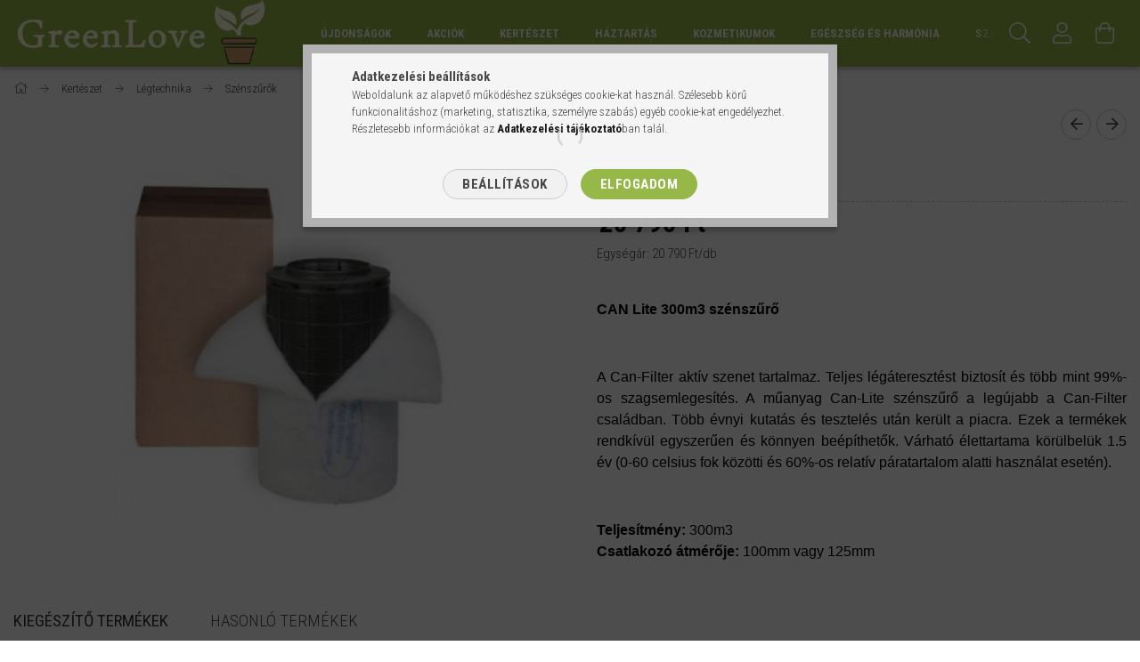

--- FILE ---
content_type: text/html; charset=UTF-8
request_url: https://thegreenlove.com/CAN-Lite-300m3-szenszuro
body_size: 27780
content:
<!DOCTYPE html>
<html lang="hu">
<head>
    <meta content="width=device-width, initial-scale=1.0" name="viewport">
    <link rel="preload" href="https://thegreenlove.com/!common_design/own/fonts/1700/customicons/custom-icons.woff2" as="font" type="font/woff2" crossorigin>
    <link rel="preload" href="https://thegreenlove.com/!common_design/own/fonts/fontawesome-5.8.1/css/light.min.css" as="style">
    <link rel="stylesheet" href="https://thegreenlove.com/!common_design/own/fonts/fontawesome-5.8.1/css/light.min.css" media="print" onload="this.media='all'">
    <noscript>
        <link rel="stylesheet" href="https://thegreenlove.com/!common_design/own/fonts/fontawesome-5.8.1/css/light.min.css" />
    </noscript>
    <link rel="preconnect" href="https://fonts.gstatic.com">
    <link rel="preload" href="https://fonts.googleapis.com/css2?family=Roboto+Condensed:wght@300;400;700&display=swap&subset=latin-ext" as="style">
    <link rel="stylesheet" href="https://fonts.googleapis.com/css2?family=Roboto+Condensed:wght@300;400;700&display=swap&subset=latin-ext" media="print" onload="this.media='all'">
    <noscript>
        <link rel="stylesheet" href="https://fonts.googleapis.com/css2?family=Roboto+Condensed:wght@300;400;700&display=swap&subset=latin-ext">
    </noscript>
    <meta charset="utf-8">
<meta name="description" content="CAN Lite 300m3 szénszűrő, Kertészeti, háztartási termékek széles körben. Organikus növénytápok, növényerősítők, termesztő közegek, és minden más, amire csak szü">
<meta name="robots" content="index, follow">
<meta http-equiv="X-UA-Compatible" content="IE=Edge">
<meta property="og:site_name" content="GreenLove" />
<meta property="og:title" content="CAN Lite 300m3 szénszűrő - GreenLove ~ Kertészeti Webáruház">
<meta property="og:description" content="CAN Lite 300m3 szénszűrő, Kertészeti, háztartási termékek széles körben. Organikus növénytápok, növényerősítők, termesztő közegek, és minden más, amire csak szü">
<meta property="og:type" content="product">
<meta property="og:url" content="https://thegreenlove.com/CAN-Lite-300m3-szenszuro">
<meta property="og:image" content="https://thegreenlove.com/img/9038/538133/canlite.jpg">
<meta name="facebook-domain-verification" content="ek2hic8lkg522iqg0ivfybamb3eq9k">
<meta name="google-site-verification" content="google-site-verification=9wED1vL1qM1jjLCP1bIW">
<meta property="fb:admins" content="263337223838410">
<meta name="mobile-web-app-capable" content="yes">
<meta name="apple-mobile-web-app-capable" content="yes">
<meta name="MobileOptimized" content="320">
<meta name="HandheldFriendly" content="true">

<title>CAN Lite 300m3 szénszűrő - GreenLove ~ Kertészeti Webáruház</title>


<script>
var service_type="shop";
var shop_url_main="https://thegreenlove.com";
var actual_lang="hu";
var money_len="0";
var money_thousend=" ";
var money_dec=",";
var shop_id=9038;
var unas_design_url="https:"+"/"+"/"+"thegreenlove.com"+"/"+"!common_design"+"/"+"base"+"/"+"001702"+"/";
var unas_design_code='001702';
var unas_base_design_code='1700';
var unas_design_ver=3;
var unas_design_subver=3;
var unas_shop_url='https://thegreenlove.com';
var responsive="yes";
var config_plus=new Array();
config_plus['product_tooltip']=1;
config_plus['cart_redirect']=1;
config_plus['money_type']='Ft';
config_plus['money_type_display']='Ft';
var lang_text=new Array();

var UNAS = UNAS || {};
UNAS.shop={"base_url":'https://thegreenlove.com',"domain":'thegreenlove.com',"username":'greenlove.unas.hu',"id":9038,"lang":'hu',"currency_type":'Ft',"currency_code":'HUF',"currency_rate":'1',"currency_length":0,"base_currency_length":0,"canonical_url":'https://thegreenlove.com/CAN-Lite-300m3-szenszuro'};
UNAS.design={"code":'001702',"page":'artdet'};
UNAS.api_auth="93bd653615b8c28cdaff8456cbfa89e2";
UNAS.customer={"email":'',"id":0,"group_id":0,"without_registration":0};
UNAS.shop["category_id"]="484805";
UNAS.shop["sku"]="538133";
UNAS.shop["product_id"]="110308660";
UNAS.shop["only_private_customer_can_purchase"] = false;
 

UNAS.text = {
    "button_overlay_close": `Bezár`,
    "popup_window": `Felugró ablak`,
    "list": `lista`,
    "updating_in_progress": `frissítés folyamatban`,
    "updated": `frissítve`,
    "is_opened": `megnyitva`,
    "is_closed": `bezárva`,
    "deleted": `törölve`,
    "consent_granted": `hozzájárulás megadva`,
    "consent_rejected": `hozzájárulás elutasítva`,
    "field_is_incorrect": `mező hibás`,
    "error_title": `Hiba!`,
    "product_variants": `termék változatok`,
    "product_added_to_cart": `A termék a kosárba került`,
    "product_added_to_cart_with_qty_problem": `A termékből csak [qty_added_to_cart] [qty_unit] került kosárba`,
    "product_removed_from_cart": `A termék törölve a kosárból`,
    "reg_title_name": `Név`,
    "reg_title_company_name": `Cégnév`,
    "number_of_items_in_cart": `Kosárban lévő tételek száma`,
    "cart_is_empty": `A kosár üres`,
    "cart_updated": `A kosár frissült`
};


UNAS.text["delete_from_compare"]= `Törlés összehasonlításból`;
UNAS.text["comparison"]= `Összehasonlítás`;

UNAS.text["delete_from_favourites"]= `Törlés a kedvencek közül`;
UNAS.text["add_to_favourites"]= `Kedvencekhez`;






window.lazySizesConfig=window.lazySizesConfig || {};
window.lazySizesConfig.loadMode=1;
window.lazySizesConfig.loadHidden=false;

window.dataLayer = window.dataLayer || [];
function gtag(){dataLayer.push(arguments)};
gtag('js', new Date());
</script>

<script src="https://thegreenlove.com/!common_packages/jquery/jquery-3.2.1.js?mod_time=1682493230"></script>
<script src="https://thegreenlove.com/!common_packages/jquery/plugins/migrate/migrate.js?mod_time=1682493230"></script>
<script src="https://thegreenlove.com/!common_packages/jquery/plugins/tippy/popper-2.4.4.min.js?mod_time=1682493230"></script>
<script src="https://thegreenlove.com/!common_packages/jquery/plugins/tippy/tippy-bundle.umd.min.js?mod_time=1682493230"></script>
<script src="https://thegreenlove.com/!common_packages/jquery/plugins/autocomplete/autocomplete.js?mod_time=1751452520"></script>
<script src="https://thegreenlove.com/!common_packages/jquery/plugins/cookie/cookie.js?mod_time=1682493230"></script>
<script src="https://thegreenlove.com/!common_packages/jquery/plugins/tools/tools-1.2.7.js?mod_time=1682493230"></script>
<script src="https://thegreenlove.com/!common_packages/jquery/plugins/lazysizes/lazysizes.min.js?mod_time=1682493230"></script>
<script src="https://thegreenlove.com/!common_packages/jquery/own/shop_common/exploded/common.js?mod_time=1764831094"></script>
<script src="https://thegreenlove.com/!common_packages/jquery/own/shop_common/exploded/common_overlay.js?mod_time=1754986322"></script>
<script src="https://thegreenlove.com/!common_packages/jquery/own/shop_common/exploded/common_shop_popup.js?mod_time=1754991412"></script>
<script src="https://thegreenlove.com/!common_packages/jquery/own/shop_common/exploded/common_start_checkout.js?mod_time=1752056293"></script>
<script src="https://thegreenlove.com/!common_packages/jquery/own/shop_common/exploded/design_1500.js?mod_time=1725525511"></script>
<script src="https://thegreenlove.com/!common_packages/jquery/own/shop_common/exploded/function_change_address_on_order_methods.js?mod_time=1752056293"></script>
<script src="https://thegreenlove.com/!common_packages/jquery/own/shop_common/exploded/function_check_password.js?mod_time=1751452520"></script>
<script src="https://thegreenlove.com/!common_packages/jquery/own/shop_common/exploded/function_check_zip.js?mod_time=1767692285"></script>
<script src="https://thegreenlove.com/!common_packages/jquery/own/shop_common/exploded/function_compare.js?mod_time=1751452520"></script>
<script src="https://thegreenlove.com/!common_packages/jquery/own/shop_common/exploded/function_customer_addresses.js?mod_time=1725525511"></script>
<script src="https://thegreenlove.com/!common_packages/jquery/own/shop_common/exploded/function_delivery_point_select.js?mod_time=1751452520"></script>
<script src="https://thegreenlove.com/!common_packages/jquery/own/shop_common/exploded/function_favourites.js?mod_time=1725525511"></script>
<script src="https://thegreenlove.com/!common_packages/jquery/own/shop_common/exploded/function_infinite_scroll.js?mod_time=1758625001"></script>
<script src="https://thegreenlove.com/!common_packages/jquery/own/shop_common/exploded/function_language_and_currency_change.js?mod_time=1751452520"></script>
<script src="https://thegreenlove.com/!common_packages/jquery/own/shop_common/exploded/function_param_filter.js?mod_time=1764233415"></script>
<script src="https://thegreenlove.com/!common_packages/jquery/own/shop_common/exploded/function_postsale.js?mod_time=1751452520"></script>
<script src="https://thegreenlove.com/!common_packages/jquery/own/shop_common/exploded/function_product_print.js?mod_time=1725525511"></script>
<script src="https://thegreenlove.com/!common_packages/jquery/own/shop_common/exploded/function_product_subscription.js?mod_time=1751452520"></script>
<script src="https://thegreenlove.com/!common_packages/jquery/own/shop_common/exploded/function_recommend.js?mod_time=1751452520"></script>
<script src="https://thegreenlove.com/!common_packages/jquery/own/shop_common/exploded/function_saved_cards.js?mod_time=1751452520"></script>
<script src="https://thegreenlove.com/!common_packages/jquery/own/shop_common/exploded/function_saved_filter_delete.js?mod_time=1751452520"></script>
<script src="https://thegreenlove.com/!common_packages/jquery/own/shop_common/exploded/function_search_smart_placeholder.js?mod_time=1751452520"></script>
<script src="https://thegreenlove.com/!common_packages/jquery/own/shop_common/exploded/function_vote.js?mod_time=1725525511"></script>
<script src="https://thegreenlove.com/!common_packages/jquery/own/shop_common/exploded/page_cart.js?mod_time=1767791926"></script>
<script src="https://thegreenlove.com/!common_packages/jquery/own/shop_common/exploded/page_customer_addresses.js?mod_time=1768291153"></script>
<script src="https://thegreenlove.com/!common_packages/jquery/own/shop_common/exploded/page_order_checkout.js?mod_time=1725525511"></script>
<script src="https://thegreenlove.com/!common_packages/jquery/own/shop_common/exploded/page_order_details.js?mod_time=1725525511"></script>
<script src="https://thegreenlove.com/!common_packages/jquery/own/shop_common/exploded/page_order_methods.js?mod_time=1760086915"></script>
<script src="https://thegreenlove.com/!common_packages/jquery/own/shop_common/exploded/page_order_return.js?mod_time=1725525511"></script>
<script src="https://thegreenlove.com/!common_packages/jquery/own/shop_common/exploded/page_order_send.js?mod_time=1725525511"></script>
<script src="https://thegreenlove.com/!common_packages/jquery/own/shop_common/exploded/page_order_subscriptions.js?mod_time=1751452520"></script>
<script src="https://thegreenlove.com/!common_packages/jquery/own/shop_common/exploded/page_order_verification.js?mod_time=1752056293"></script>
<script src="https://thegreenlove.com/!common_packages/jquery/own/shop_common/exploded/page_product_details.js?mod_time=1751452520"></script>
<script src="https://thegreenlove.com/!common_packages/jquery/own/shop_common/exploded/page_product_list.js?mod_time=1725525511"></script>
<script src="https://thegreenlove.com/!common_packages/jquery/own/shop_common/exploded/page_product_reviews.js?mod_time=1751452520"></script>
<script src="https://thegreenlove.com/!common_packages/jquery/own/shop_common/exploded/page_reg.js?mod_time=1756187462"></script>
<script src="https://thegreenlove.com/!common_packages/jquery/plugins/hoverintent/hoverintent.js?mod_time=1682493230"></script>
<script src="https://thegreenlove.com/!common_packages/jquery/own/shop_tooltip/shop_tooltip.js?mod_time=1753441723"></script>
<script src="https://thegreenlove.com/!common_packages/jquery/plugins/responsive_menu/responsive_menu-unas.js?mod_time=1682493230"></script>
<script src="https://thegreenlove.com/!common_packages/jquery/plugins/slick/slick.min.js?mod_time=1682493230"></script>
<script src="https://thegreenlove.com/!common_design/base/001700/main.js?mod_time=1751452521"></script>
<script src="https://thegreenlove.com/!common_packages/jquery/plugins/photoswipe/photoswipe.min.js?mod_time=1682493230"></script>
<script src="https://thegreenlove.com/!common_packages/jquery/plugins/photoswipe/photoswipe-ui-default.min.js?mod_time=1682493230"></script>

<link href="https://thegreenlove.com/temp/shop_9038_b5dbdf43da97862ff5de1449ab3c104d.css?mod_time=1769260977" rel="stylesheet" type="text/css">

<link href="https://thegreenlove.com/CAN-Lite-300m3-szenszuro" rel="canonical">
    <link id="favicon-32x32" rel="icon" type="image/png" href="https://thegreenlove.com/!common_design/own/image/favicon_32x32.png" sizes="32x32">
    <link id="favicon-192x192" rel="icon" type="image/png" href="https://thegreenlove.com/!common_design/own/image/favicon_192x192.png" sizes="192x192">
            <link rel="apple-touch-icon" href="https://thegreenlove.com/!common_design/own/image/favicon_32x32.png" sizes="32x32">
        <link rel="apple-touch-icon" href="https://thegreenlove.com/!common_design/own/image/favicon_192x192.png" sizes="192x192">
        <script>
        var google_consent=1;
    
        gtag('consent', 'default', {
           'ad_storage': 'denied',
           'ad_user_data': 'denied',
           'ad_personalization': 'denied',
           'analytics_storage': 'denied',
           'functionality_storage': 'denied',
           'personalization_storage': 'denied',
           'security_storage': 'granted'
        });

    
        gtag('consent', 'update', {
           'ad_storage': 'denied',
           'ad_user_data': 'denied',
           'ad_personalization': 'denied',
           'analytics_storage': 'denied',
           'functionality_storage': 'denied',
           'personalization_storage': 'denied',
           'security_storage': 'granted'
        });

        </script>
    <script async src="https://www.googletagmanager.com/gtag/js?id=G-475SQG7050"></script>    <script>
    gtag('config', 'G-475SQG7050');

        </script>
        <script>
    var google_analytics=1;

                gtag('event', 'view_item', {
              "currency": "HUF",
              "value": '20790',
              "items": [
                  {
                      "item_id": "538133",
                      "item_name": " CAN Lite 300m3 szénszűrő",
                      "item_category": "Kertészet/Légtechnika/Szénszűrők",
                      "price": '20790'
                  }
              ],
              'non_interaction': true
            });
               </script>
           <script>
        gtag('config', 'AW-357920268',{'allow_enhanced_conversions':true});
                </script>
            <script>
        var google_ads=1;

                gtag('event','remarketing', {
            'ecomm_pagetype': 'product',
            'ecomm_prodid': ["538133"],
            'ecomm_totalvalue': 20790        });
            </script>
    	<script>
	/* <![CDATA[ */
	var omitformtags=["input", "textarea", "select"];
	omitformtags=omitformtags.join("|");
		
	function disableselect(e) {
		if (omitformtags.indexOf(e.target.tagName.toLowerCase())==-1) return false;
		if (omitformtags.indexOf(e.target.tagName.toLowerCase())==2) return false;
	}
		
	function reEnable() {
		return true;
	}
		
	if (typeof document.onselectstart!="undefined") {
		document.onselectstart=new Function ("return false");
	} else {
		document.onmousedown=disableselect;
		document.onmouseup=reEnable;
	}
	/* ]]> */
	</script>
	
    <script>
    var facebook_pixel=1;
    /* <![CDATA[ */
        !function(f,b,e,v,n,t,s){if(f.fbq)return;n=f.fbq=function(){n.callMethod?
            n.callMethod.apply(n,arguments):n.queue.push(arguments)};if(!f._fbq)f._fbq=n;
            n.push=n;n.loaded=!0;n.version='2.0';n.queue=[];t=b.createElement(e);t.async=!0;
            t.src=v;s=b.getElementsByTagName(e)[0];s.parentNode.insertBefore(t,s)}(window,
                document,'script','//connect.facebook.net/en_US/fbevents.js');

        fbq('init', '1732043000461333');
                fbq('track', 'PageView', {}, {eventID:'PageView.aXX6etpZa7rbsnBAl8EiHgAALVk'});
        
        fbq('track', 'ViewContent', {
            content_name: ' CAN Lite 300m3 szénszűrő',
            content_category: 'Kertészet > Légtechnika > Szénszűrők',
            content_ids: ['538133'],
            contents: [{'id': '538133', 'quantity': '1'}],
            content_type: 'product',
            value: 20790,
            currency: 'HUF'
        }, {eventID:'ViewContent.aXX6etpZa7rbsnBAl8EiHgAALVk'});

        
        $(document).ready(function() {
            $(document).on("addToCart", function(event, product_array){
                facebook_event('AddToCart',{
					content_name: product_array.name,
					content_category: product_array.category,
					content_ids: [product_array.sku],
					contents: [{'id': product_array.sku, 'quantity': product_array.qty}],
					content_type: 'product',
					value: product_array.price,
					currency: 'HUF'
				}, {eventID:'AddToCart.' + product_array.event_id});
            });

            $(document).on("addToFavourites", function(event, product_array){
                facebook_event('AddToWishlist', {
                    content_ids: [product_array.sku],
                    content_type: 'product'
                }, {eventID:'AddToFavourites.' + product_array.event_id});
            });
        });

    /* ]]> */
    </script>


<!-- Smartlook tracking code -->
<script>
    window.smartlook||(function(d) {
        var o=smartlook=function(){ o.api.push(arguments)},h=d.getElementsByTagName('head')[0];
        var c=d.createElement('script');o.api=new Array();c.async=true;c.type='text/javascript';
        c.charset='utf-8';c.src='https://rec.smartlook.com/recorder.js';h.appendChild(c)
    })(document);
    smartlook('init', '8949cd5dcc5a798ffbfe9bbe16f299126f5ace54');
</script>

    
    
    


        <style>
        #header_logo{
            max-width: calc(100% - 160px);
        }
                                                     #header_logo .header_logo__img-outer {
                    overflow: hidden;
                }
                #header_logo .header_logo__img-wrapper {
                    position: relative;
                    display: block;
                }
                #header_logo .header_logo__img {
                    position: absolute;
                    left: 0;
                    right: 0;
                    bottom: 0;
                    top: 0;
                }
                
                .header_logo__element-1 .header_logo__img-outer {
                    width: 300px;
                    max-width: 100%;
                }
                .header_logo__element-1 .header_logo__img-wrapper {
                    padding-top: 25%;
                }

                                @media (max-width: 1023.8px){
                    .header_logo__element-1 .header_logo__img-outer {
                        width: 300px;
                    }
                    .header_logo__element-1 .header_logo__img-wrapper {
                        padding-top: 25%;
                    }
                }
                
                                @media (max-width: 767.8px) {
                    .header_logo__element-1 .header_logo__img-outer {
                        width: 300px;
                    }
                    .header_logo__element-1 .header_logo__img-wrapper {
                        padding-top: 25%;
                    }
                }
                
                                @media (max-width: 479.8px){
                    .header_logo__element-1 .header_logo__img-outer {
                        width: 100px;
                    }
                    .header_logo__element-1 .header_logo__img-wrapper {
                        padding-top: 25%;
                    }
                }
                                                            </style>
    
</head>

<body class='design_ver3 design_subver1 design_subver2 design_subver3' id="ud_shop_artdet">
    <div id="fb-root"></div>
    <script>
        window.fbAsyncInit = function() {
            FB.init({
                xfbml            : true,
                version          : 'v22.0'
            });
        };
    </script>
    <script async defer crossorigin="anonymous" src="https://connect.facebook.net/hu_HU/sdk.js"></script>
    <div id="image_to_cart" style="display:none; position:absolute; z-index:100000;"></div>
<div class="overlay_common overlay_warning" id="overlay_cart_add"></div>
<script>$(document).ready(function(){ overlay_init("cart_add",{"onBeforeLoad":false}); });</script>
<div id="overlay_login_outer"></div>	
	<script>
	$(document).ready(function(){
	    var login_redir_init="";

		$("#overlay_login_outer").overlay({
			onBeforeLoad: function() {
                var login_redir_temp=login_redir_init;
                if (login_redir_act!="") {
                    login_redir_temp=login_redir_act;
                    login_redir_act="";
                }

									$.ajax({
						type: "GET",
						async: true,
						url: "https://thegreenlove.com/shop_ajax/ajax_popup_login.php",
						data: {
							shop_id:"9038",
							lang_master:"hu",
                            login_redir:login_redir_temp,
							explicit:"ok",
							get_ajax:"1"
						},
						success: function(data){
							$("#overlay_login_outer").html(data);
							if (unas_design_ver >= 5) $("#overlay_login_outer").modal('show');
							$('#overlay_login1 input[name=shop_pass_login]').keypress(function(e) {
								var code = e.keyCode ? e.keyCode : e.which;
								if(code.toString() == 13) {		
									document.form_login_overlay.submit();		
								}	
							});	
						}
					});
								},
			top: 50,
			mask: {
	color: "#000000",
	loadSpeed: 200,
	maskId: "exposeMaskOverlay",
	opacity: 0.7
},
			closeOnClick: (config_plus['overlay_close_on_click_forced'] === 1),
			onClose: function(event, overlayIndex) {
				$("#login_redir").val("");
			},
			load: false
		});
		
			});
	function overlay_login() {
		$(document).ready(function(){
			$("#overlay_login_outer").overlay().load();
		});
	}
	function overlay_login_remind() {
        if (unas_design_ver >= 5) {
            $("#overlay_remind").overlay().load();
        } else {
            $(document).ready(function () {
                $("#overlay_login_outer").overlay().close();
                setTimeout('$("#overlay_remind").overlay().load();', 250);
            });
        }
	}

    var login_redir_act="";
    function overlay_login_redir(redir) {
        login_redir_act=redir;
        $("#overlay_login_outer").overlay().load();
    }
	</script>  
	<div class="overlay_common overlay_info" id="overlay_remind"></div>
<script>$(document).ready(function(){ overlay_init("remind",[]); });</script>

	<script>
    	function overlay_login_error_remind() {
		$(document).ready(function(){
			load_login=0;
			$("#overlay_error").overlay().close();
			setTimeout('$("#overlay_remind").overlay().load();', 250);	
		});
	}
	</script>  
	<div class="overlay_common overlay_info" id="overlay_newsletter"></div>
<script>$(document).ready(function(){ overlay_init("newsletter",[]); });</script>

<script>
function overlay_newsletter() {
    $(document).ready(function(){
        $("#overlay_newsletter").overlay().load();
    });
}
</script>
<div class="overlay_common overlay_error" id="overlay_script"></div>
<script>$(document).ready(function(){ overlay_init("script",[]); });</script>
    <script>
    $(document).ready(function() {
        $.ajax({
            type: "GET",
            url: "https://thegreenlove.com/shop_ajax/ajax_stat.php",
            data: {master_shop_id:"9038",get_ajax:"1"}
        });
    });
    </script>
    

<div id="container" class="page_shop_artdet_538133 page-nobox"> 
	

    <header class="header js-header">
        <div class="header-container container usn">
            <div class="header-inner d-flex no-gutters align-items-center justify-content-between">
                


        <div id="header_logo" class="js-element col-auto pr-3 flex-shrink-1 header-logo" data-element-name="header_logo">
                <div class="header_logo__element-1">
                        <div class="header_logo__img-outer">
                                <a href="https://thegreenlove.com/">
                                    <picture class="header_logo__img-wrapper">
                                                <source width="100" height="25" media="(max-width: 479.8px)"
                                srcset="https://thegreenlove.com/!common_design/custom/greenlove.unas.hu/element/layout_hu_header_logo-200x50_1_small.png?time=1751978001 1x, https://thegreenlove.com/!common_design/custom/greenlove.unas.hu/element/layout_hu_header_logo-200x50_1_small_retina.png?time=1751978001 2x"
                        >
                                                                        <source width="300" height="75" media="(max-width: 767.8px)"
                                srcset="https://thegreenlove.com/!common_design/custom/greenlove.unas.hu/element/layout_hu_header_logo-200x50_1_default.png?time=1751978001 1x, https://thegreenlove.com/!common_design/custom/greenlove.unas.hu/element/layout_hu_header_logo-200x50_1_default_retina.png?time=1751978001 2x"
                        >
                                                                        <source width="300" height="75" media="(max-width: 1023.8px)"
                                srcset="https://thegreenlove.com/!common_design/custom/greenlove.unas.hu/element/layout_hu_header_logo-200x50_1_default.png?time=1751978001 1x, https://thegreenlove.com/!common_design/custom/greenlove.unas.hu/element/layout_hu_header_logo-200x50_1_default_retina.png?time=1751978001 2x"
                        >
                                                <source media="(min-width: 1024px)" srcset="https://thegreenlove.com/!common_design/custom/greenlove.unas.hu/element/layout_hu_header_logo-200x50_1_default.png?time=1751978001 1x, https://thegreenlove.com/!common_design/custom/greenlove.unas.hu/element/layout_hu_header_logo-200x50_1_default_retina.png?time=1751978001 2x">
                        <img width="300" height="75"
                            class="header_logo__img" fetchpriority="high"  src="https://thegreenlove.com/!common_design/custom/greenlove.unas.hu/element/layout_hu_header_logo-200x50_1_default.png?time=1751978001"
                            srcset="https://thegreenlove.com/!common_design/custom/greenlove.unas.hu/element/layout_hu_header_logo-200x50_1_default.png?time=1751978001 1x, https://thegreenlove.com/!common_design/custom/greenlove.unas.hu/element/layout_hu_header_logo-200x50_1_default_retina.png?time=1751978001 2x"
                            alt="GreenLove"
                        >
                    </picture>
                                </a>
                            </div>
                    </div>
            </div>
    
                <div class="col header-menus px-4 align-self-stretch d-none d-xl-block">
                    <div class="main-menu h-100 text-center">
                        <ul class="main-menu__list d-xl-inline-flex align-items-center h-100">
                            




    <li class='cat-box__item cat-box__item-level-0 js-cat-menu-847053  cat-dropdown--narrow'>
        <a class='cat-box__name' href='https://thegreenlove.com/sct/847053/Ujdonsagok'
            >
           <div class="cat-box__name-text line-clamp--3-12">Újdonságok</div>
        </a>
    
    </li>

    <li class='cat-box__item cat-box__item-level-0 js-cat-menu-175335  cat-dropdown--narrow'>
        <a class='cat-box__name' href='https://thegreenlove.com/sct/175335/Akciok'
            >
           <div class="cat-box__name-text line-clamp--3-12">Akciók</div>
        </a>
    
    </li>

    <li class='cat-box__item cat-box__item-level-0 has-item js-cat-menu-673749  cat-dropdown--wide'>
        <a class='cat-box__name' href='https://thegreenlove.com/sct/673749/Kerteszet'
            >
           <div class="cat-box__name-text line-clamp--3-12">Kertészet</div>
        </a>
    

        <div class="cat-box__level-0 drop-shadow-b no-gutters ">
            
                <div class="col row cat-box__inner-levels">
                    
<div class="cat-box__level-1 mb-4">
    <a class="cat-box__level-1-name d-block line-height-12 js-cat-menu-936700" href="https://thegreenlove.com/spl/936700/Hajtatastechnika">
        Hajtatástechnika

        
    </a>
    
</div>

<div class="cat-box__level-1 mb-4">
    <a class="cat-box__level-1-name d-block line-height-12 js-cat-menu-731813" href="https://thegreenlove.com/spl/731813/Cserepek-ultetokontenerek">
        Cserepek, ültetőkonténerek

        
    </a>
    
</div>

<div class="cat-box__level-1 mb-4">
    <a class="cat-box__level-1-name d-block line-height-12 js-cat-menu-296022" href="https://thegreenlove.com/spl/296022/Talajjavitok-talajelet-fokozok">
        Talajjavítók/ talajélet fokozók

        
    </a>
    
</div>

<div class="cat-box__level-1 mb-4">
    <a class="cat-box__level-1-name d-block line-height-12 js-cat-menu-553655" href="https://thegreenlove.com/sct/553655/Novenytapok">
        Növénytápok

        
    </a>
    
        



<div class="cat-box__level-2 pt-2">

    
        <a class="cat-box__level-2-name line-height-12 d-block js-cat-menu-952756" href="https://thegreenlove.com/spl/952756/Novenytapok-rendeltetes-szerint">Növénytápok rendeltetés szerint</a>
    
        <a class="cat-box__level-2-name line-height-12 d-block js-cat-menu-806118" href="https://thegreenlove.com/sct/806118/Novenytapok-gyartok-szerint">Növénytápok gyártók szerint</a>
    
        <a class="cat-box__level-2-name line-height-12 d-block js-cat-menu-540543" href="https://thegreenlove.com/spl/540543/Szerves-Tragyak">Szerves Trágyák</a>
    
        <a class="cat-box__level-2-name line-height-12 d-block js-cat-menu-751932" href="https://thegreenlove.com/spl/751932/Gyeptapok">Gyeptápok</a>
    
        <a class="cat-box__level-2-name line-height-12 d-block js-cat-menu-930219" href="https://thegreenlove.com/spl/930219/Zoldsegeknek">Zöldségeknek</a>
    

    
        <a class="cat-box__more-btn text-muted btn--text d-block icon--a-chevron-right icon--sm" href="https://thegreenlove.com/sct/553655/Novenytapok">Több</a>
    

</div>

    
</div>

<div class="cat-box__level-1 mb-4">
    <a class="cat-box__level-1-name d-block line-height-12 js-cat-menu-636938" href="https://thegreenlove.com/sct/636938/Novenyvedelem">
        Növényvédelem

        
    </a>
    
        



<div class="cat-box__level-2 pt-2">

    
        <a class="cat-box__level-2-name line-height-12 d-block js-cat-menu-595161" href="https://thegreenlove.com/spl/595161/Neem-es-Karanja-keszitmenyek">Neem és Karanja készítmények</a>
    
        <a class="cat-box__level-2-name line-height-12 d-block js-cat-menu-144484" href="https://thegreenlove.com/spl/144484/Rovarolok">Rovarölők</a>
    
        <a class="cat-box__level-2-name line-height-12 d-block js-cat-menu-333148" href="https://thegreenlove.com/spl/333148/Gombaolok">Gombaölők</a>
    
        <a class="cat-box__level-2-name line-height-12 d-block js-cat-menu-582047" href="https://thegreenlove.com/spl/582047/Novenyapolas">Növényápolás</a>
    
        <a class="cat-box__level-2-name line-height-12 d-block js-cat-menu-844037" href="https://thegreenlove.com/spl/844037/Allatok-elleni-vedelem">Állatok elleni védelem</a>
    

    

</div>

    
</div>

<div class="cat-box__level-1 mb-4">
    <a class="cat-box__level-1-name d-block line-height-12 js-cat-menu-289554" href="https://thegreenlove.com/spl/289554/Termeszto-kozegek">
        Termesztő közegek

        
    </a>
    
</div>

<div class="cat-box__level-1 mb-4">
    <a class="cat-box__level-1-name d-block line-height-12 js-cat-menu-774290" href="https://thegreenlove.com/spl/774290/Novenyerositok">
        Növényerősítők

        
    </a>
    
</div>

<div class="cat-box__level-1 mb-4">
    <a class="cat-box__level-1-name d-block line-height-12 js-cat-menu-513749" href="https://thegreenlove.com/spl/513749/Probiotikus-Kert">
        Probiotikus Kert

        
    </a>
    
</div>

<div class="cat-box__level-1 mb-4">
    <a class="cat-box__level-1-name d-block line-height-12 js-cat-menu-170796" href="https://thegreenlove.com/spl/170796/Orchideaknak">
        Orchideáknak

        
    </a>
    
</div>

<div class="cat-box__level-1 mb-4">
    <a class="cat-box__level-1-name d-block line-height-12 js-cat-menu-966807" href="https://thegreenlove.com/sct/966807/Vizkezeles">
        Vízkezelés

        
    </a>
    
        



<div class="cat-box__level-2 pt-2">

    
        <a class="cat-box__level-2-name line-height-12 d-block js-cat-menu-437553" href="https://thegreenlove.com/spl/437553/EM-Keramia">EM Kerámia</a>
    
        <a class="cat-box__level-2-name line-height-12 d-block js-cat-menu-339499" href="https://thegreenlove.com/spl/339499/Toapolas">Tóápolás</a>
    
        <a class="cat-box__level-2-name line-height-12 d-block js-cat-menu-253103" href="https://thegreenlove.com/sct/253103/Growmax-viztisztitok">Growmax víztisztítók</a>
    
        <a class="cat-box__level-2-name line-height-12 d-block js-cat-menu-821821" href="https://thegreenlove.com/spl/821821/Szennyvizkezeles">Szennyvízkezelés</a>
    
        <a class="cat-box__level-2-name line-height-12 d-block js-cat-menu-444871" href="https://thegreenlove.com/Vizpumpak">Vízpumpák</a>
    

    

</div>

    
</div>

<div class="cat-box__level-1 mb-4">
    <a class="cat-box__level-1-name d-block line-height-12 js-cat-menu-856023" href="https://thegreenlove.com/spl/856023/Allattenyesztes">
        Állattenyésztés

        
    </a>
    
</div>

<div class="cat-box__level-1 mb-4">
    <a class="cat-box__level-1-name d-block line-height-12 js-cat-menu-952315" href="https://thegreenlove.com/sct/952315/Eszkozok-szerszamok">
        Eszközök, szerszámok

        
    </a>
    
        



<div class="cat-box__level-2 pt-2">

    
        <a class="cat-box__level-2-name line-height-12 d-block js-cat-menu-596829" href="https://thegreenlove.com/spl/596829/Ollok">Ollók</a>
    
        <a class="cat-box__level-2-name line-height-12 d-block js-cat-menu-625579" href="https://thegreenlove.com/spl/625579/Meropoharak-es-pipettak">Mérőpoharak és pipetták</a>
    
        <a class="cat-box__level-2-name line-height-12 d-block js-cat-menu-664914" href="https://thegreenlove.com/spl/664914/Foliak">Fóliák</a>
    
        <a class="cat-box__level-2-name line-height-12 d-block js-cat-menu-889450" href="https://thegreenlove.com/spl/889450/Novenytamaszto-halok">Növénytámasztó hálók</a>
    
        <a class="cat-box__level-2-name line-height-12 d-block js-cat-menu-124230" href="https://thegreenlove.com/spl/124230/Permetezok">Permetezők</a>
    

    

</div>

    
</div>

<div class="cat-box__level-1 mb-4">
    <a class="cat-box__level-1-name d-block line-height-12 js-cat-menu-893081" href="https://thegreenlove.com/sct/893081/Termeszto-satrak">
        Termesztő sátrak

        
    </a>
    
        



<div class="cat-box__level-2 pt-2">

    
        <a class="cat-box__level-2-name line-height-12 d-block js-cat-menu-579687" href="https://thegreenlove.com/spl/579687/Secret-Jardin">Secret Jardin</a>
    
        <a class="cat-box__level-2-name line-height-12 d-block js-cat-menu-458814" href="https://thegreenlove.com/spl/458814/Homebox">Homebox</a>
    
        <a class="cat-box__level-2-name line-height-12 d-block js-cat-menu-819847" href="https://thegreenlove.com/spl/819847/Cultibox">Cultibox</a>
    
        <a class="cat-box__level-2-name line-height-12 d-block js-cat-menu-226277" href="https://thegreenlove.com/spl/226277/Kiegeszitok">Kiegészítők</a>
    
        <a class="cat-box__level-2-name line-height-12 d-block js-cat-menu-506645" href="https://thegreenlove.com/Homelab">Homelab</a>
    

    

</div>

    
</div>

<div class="cat-box__level-1 mb-4">
    <a class="cat-box__level-1-name d-block line-height-12 js-cat-menu-537376" href="https://thegreenlove.com/sct/537376/Vilagitastechnika">
        Világítástechnika

        
    </a>
    
        



<div class="cat-box__level-2 pt-2">

    
        <a class="cat-box__level-2-name line-height-12 d-block js-cat-menu-325607" href="https://thegreenlove.com/spl/325607/Izzok">Izzók</a>
    
        <a class="cat-box__level-2-name line-height-12 d-block js-cat-menu-317097" href="https://thegreenlove.com/spl/317097/Fenyvetok">Fényvetők</a>
    
        <a class="cat-box__level-2-name line-height-12 d-block js-cat-menu-694189" href="https://thegreenlove.com/spl/694189/Trafok">Trafók</a>
    
        <a class="cat-box__level-2-name line-height-12 d-block js-cat-menu-506320" href="https://thegreenlove.com/spl/506320/Led-vilagitas">Led világítás</a>
    
        <a class="cat-box__level-2-name line-height-12 d-block js-cat-menu-365719" href="https://thegreenlove.com/sct/365719/Szettek">Szettek</a>
    

    
        <a class="cat-box__more-btn text-muted btn--text d-block icon--a-chevron-right icon--sm" href="https://thegreenlove.com/sct/537376/Vilagitastechnika">Több</a>
    

</div>

    
</div>

<div class="cat-box__level-1 mb-4">
    <a class="cat-box__level-1-name d-block line-height-12 js-cat-menu-396668" href="https://thegreenlove.com/sct/396668/Legtechnika">
        Légtechnika

        
    </a>
    
        



<div class="cat-box__level-2 pt-2">

    
        <a class="cat-box__level-2-name line-height-12 d-block js-cat-menu-125980" href="https://thegreenlove.com/spl/125980/Legkevero-ventilatorok">Légkeverő ventilátorok</a>
    
        <a class="cat-box__level-2-name line-height-12 d-block js-cat-menu-310902" href="https://thegreenlove.com/spl/310902/Elszivo-ventilatorok">Elszívó ventilátorok</a>
    
        <a class="cat-box__level-2-name line-height-12 d-block js-cat-menu-484805" href="https://thegreenlove.com/spl/484805/Szenszurok">Szénszűrők</a>
    
        <a class="cat-box__level-2-name line-height-12 d-block js-cat-menu-822572" href="https://thegreenlove.com/spl/822572/Hangtompitok">Hangtompítók</a>
    
        <a class="cat-box__level-2-name line-height-12 d-block js-cat-menu-913172" href="https://thegreenlove.com/spl/913172/Legtechnikai-szabalyzok">Légtechnikai szabályzók</a>
    

    
        <a class="cat-box__more-btn text-muted btn--text d-block icon--a-chevron-right icon--sm" href="https://thegreenlove.com/sct/396668/Legtechnika">Több</a>
    

</div>

    
</div>

<div class="cat-box__level-1 mb-4">
    <a class="cat-box__level-1-name d-block line-height-12 js-cat-menu-555796" href="https://thegreenlove.com/spl/555796/Merestechnika">
        Méréstechnika

        
    </a>
    
</div>

<div class="cat-box__level-1 mb-4">
    <a class="cat-box__level-1-name d-block line-height-12 js-cat-menu-309131" href="https://thegreenlove.com/Betakarito-berendezesek">
        Betakarító berendezések

        
    </a>
    
</div>

<div class="cat-box__level-1 mb-4">
    <a class="cat-box__level-1-name d-block line-height-12 js-cat-menu-663763" href="https://thegreenlove.com/sct/663763/Szabalyozastechnika">
        Szabályozástechnika

        
    </a>
    
        



<div class="cat-box__level-2 pt-2">

    
        <a class="cat-box__level-2-name line-height-12 d-block js-cat-menu-354705" href="https://thegreenlove.com/spl/354705/Vilagitastechnikai-szabalyzok">Világítástechnikai szabályzók</a>
    
        <a class="cat-box__level-2-name line-height-12 d-block js-cat-menu-849228" href="https://thegreenlove.com/spl/849228/Legtechnikai-szabalyzok">Légtechnikai szabályzók</a>
    
        <a class="cat-box__level-2-name line-height-12 d-block js-cat-menu-176965" href="https://thegreenlove.com/spl/176965/Co2-Kontrollerek">Co2 Kontrollerek</a>
    
        <a class="cat-box__level-2-name line-height-12 d-block js-cat-menu-589130" href="https://thegreenlove.com/spl/589130/Ontozesvezerles">Öntözésvezérlés</a>
    

    

</div>

    
</div>

<div class="cat-box__level-1 mb-4">
    <a class="cat-box__level-1-name d-block line-height-12 js-cat-menu-375282" href="https://thegreenlove.com/sct/375282/Ontozestechnika">
        Öntözéstechnika

        
    </a>
    
        



<div class="cat-box__level-2 pt-2">

    
        <a class="cat-box__level-2-name line-height-12 d-block js-cat-menu-719929" href="https://thegreenlove.com/spl/719929/Viztartalyok">Víztartályok</a>
    
        <a class="cat-box__level-2-name line-height-12 d-block js-cat-menu-740596" href="https://thegreenlove.com/spl/740596/Kerti-ontozes">Kerti öntözés</a>
    

    

</div>

    
</div>

<div class="cat-box__level-1 mb-4">
    <a class="cat-box__level-1-name d-block line-height-12 js-cat-menu-350464" href="https://thegreenlove.com/sct/350464/Termeszto-rendszerek">
        Termesztő rendszerek

        
    </a>
    
        



<div class="cat-box__level-2 pt-2">

    
        <a class="cat-box__level-2-name line-height-12 d-block js-cat-menu-132492" href="https://thegreenlove.com/spl/132492/Nutriculture">Nutriculture</a>
    
        <a class="cat-box__level-2-name line-height-12 d-block js-cat-menu-689051" href="https://thegreenlove.com/sct/689051/Autopot-Watering-Systems">Autopot Watering Systems</a>
    
        <a class="cat-box__level-2-name line-height-12 d-block js-cat-menu-995733" href="https://thegreenlove.com/spl/995733/Nutripot">Nutripot</a>
    
        <a class="cat-box__level-2-name line-height-12 d-block js-cat-menu-943604" href="https://thegreenlove.com/Kiegeszitok">Kiegészítők</a>
    

    

</div>

    
</div>

<div class="cat-box__level-1 mb-4">
    <a class="cat-box__level-1-name d-block line-height-12 js-cat-menu-684658" href="https://thegreenlove.com/spl/684658/Komposztalas">
        Komposztálás

        
    </a>
    
</div>

<div class="cat-box__level-1 mb-4">
    <a class="cat-box__level-1-name d-block line-height-12 js-cat-menu-710819" href="https://thegreenlove.com/spl/710819/Vetomagok">
        Vetőmagok

        
    </a>
    
</div>

<div class="cat-box__level-1 mb-4">
    <a class="cat-box__level-1-name d-block line-height-12 js-cat-menu-677768" href="https://thegreenlove.com/spl/677768/Kerti-es-egyeb-gepek">
        Kerti és egyéb gépek

        
    </a>
    
</div>

                </div>
                
            

            
        </div>

    
    </li>

    <li class='cat-box__item cat-box__item-level-0 has-item js-cat-menu-999591  cat-dropdown--wide'>
        <a class='cat-box__name' href='https://thegreenlove.com/sct/999591/Haztartas'
            >
           <div class="cat-box__name-text line-clamp--3-12">Háztartás</div>
        </a>
    

        <div class="cat-box__level-0 drop-shadow-b no-gutters ">
            
                <div class="col row cat-box__inner-levels">
                    
<div class="cat-box__level-1 mb-4">
    <a class="cat-box__level-1-name d-block line-height-12 js-cat-menu-479924" href="https://thegreenlove.com/sct/479924/Vegyszermentes-tisztitoszerek">
        Vegyszermentes tisztítószerek

        
    </a>
    
        



<div class="cat-box__level-2 pt-2">

    
        <a class="cat-box__level-2-name line-height-12 d-block js-cat-menu-440868" href="https://thegreenlove.com/spl/440868/eMC-Probiotikus-tiszitoszerek">eMC Probiotikus tiszítószerek</a>
    
        <a class="cat-box__level-2-name line-height-12 d-block js-cat-menu-906269" href="https://thegreenlove.com/spl/906269/Niem-Handel-tisztitoszerek">Niem-Handel tisztítószerek</a>
    

    

</div>

    
</div>

<div class="cat-box__level-1 mb-4">
    <a class="cat-box__level-1-name d-block line-height-12 js-cat-menu-153584" href="https://thegreenlove.com/sct/153584/Vegyszermentes-legfrissitok-szagtalanitok">
        Vegyszermentes légfrissítők, szagtalanítók

        
    </a>
    
        



<div class="cat-box__level-2 pt-2">

    
        <a class="cat-box__level-2-name line-height-12 d-block js-cat-menu-714788" href="https://thegreenlove.com/sct/714788/Ona-szagtalanitok">Ona szagtalanítók</a>
    

    

</div>

    
</div>

<div class="cat-box__level-1 mb-4">
    <a class="cat-box__level-1-name d-block line-height-12 js-cat-menu-953503" href="https://thegreenlove.com/sct/953503/Hobbiallatoknak">
        Hobbiállatoknak

        
    </a>
    
        



<div class="cat-box__level-2 pt-2">

    
        <a class="cat-box__level-2-name line-height-12 d-block js-cat-menu-124601" href="https://thegreenlove.com/spl/124601/Taplalek-kiegeszitok">Táplálék kiegészítők</a>
    
        <a class="cat-box__level-2-name line-height-12 d-block js-cat-menu-457022" href="https://thegreenlove.com/spl/457022/Kozmetikumok">Kozmetikumok</a>
    
        <a class="cat-box__level-2-name line-height-12 d-block js-cat-menu-157390" href="https://thegreenlove.com/spl/157390/Szagsemlegesitok">Szagsemlegesítők</a>
    

    

</div>

    
</div>

<div class="cat-box__level-1 mb-4">
    <a class="cat-box__level-1-name d-block line-height-12 js-cat-menu-645305" href="https://thegreenlove.com/sct/645305/Medence-es-toapolas">
        Medence és tóápolás

        
    </a>
    
        



<div class="cat-box__level-2 pt-2">

    
        <a class="cat-box__level-2-name line-height-12 d-block js-cat-menu-129344" href="https://thegreenlove.com/spl/129344/EM-Keramia">EM Kerámia</a>
    
        <a class="cat-box__level-2-name line-height-12 d-block js-cat-menu-493510" href="https://thegreenlove.com/spl/493510/Toapolas">Tóápolás</a>
    

    

</div>

    
</div>

<div class="cat-box__level-1 mb-4">
    <a class="cat-box__level-1-name d-block line-height-12 js-cat-menu-556398" href="https://thegreenlove.com/spl/556398/Haztartasi-keszulekek-eszkozok">
        Háztartási készülékek, eszközök

        
    </a>
    
</div>

                </div>
                
            

            
        </div>

    
    </li>

    <li class='cat-box__item cat-box__item-level-0 has-item js-cat-menu-673415  cat-dropdown--narrow'>
        <a class='cat-box__name' href='https://thegreenlove.com/sct/673415/Kozmetikumok'
            >
           <div class="cat-box__name-text line-clamp--3-12">Kozmetikumok</div>
        </a>
    

        <div class="cat-box__level-0 drop-shadow-b no-gutters ">
            

            
                <div class="col cat-box__inner-levels h-100 d-flex flex-column position-relative">
                    
<div class="cat-box__level-1 mb-4">
    <a class="cat-box__level-1-name d-block line-height-12 js-cat-menu-773045" href="https://thegreenlove.com/spl/773045/Szajapolas">
        Szájápolás

        
    </a>
    
</div>

<div class="cat-box__level-1 mb-4">
    <a class="cat-box__level-1-name d-block line-height-12 js-cat-menu-761238" href="https://thegreenlove.com/spl/761238/Arcapolas">
        Arcápolás

        
    </a>
    
</div>

<div class="cat-box__level-1 mb-4">
    <a class="cat-box__level-1-name d-block line-height-12 js-cat-menu-187222" href="https://thegreenlove.com/spl/187222/Hajapolas">
        Hajápolás

        
    </a>
    
</div>

<div class="cat-box__level-1 mb-4">
    <a class="cat-box__level-1-name d-block line-height-12 js-cat-menu-841875" href="https://thegreenlove.com/spl/841875/Testapolas">
        Testápolás

        
    </a>
    
</div>

<div class="cat-box__level-1 mb-4">
    <a class="cat-box__level-1-name d-block line-height-12 js-cat-menu-879573" href="https://thegreenlove.com/spl/879573/Szappanok">
        Szappanok

        
    </a>
    
</div>

                </div>

                
            
        </div>

    
    </li>

    <li class='cat-box__item cat-box__item-level-0 has-item js-cat-menu-642308  cat-dropdown--narrow'>
        <a class='cat-box__name' href='https://thegreenlove.com/sct/642308/Egeszseg-es-Harmonia'
            >
           <div class="cat-box__name-text line-clamp--3-12">Egészség és Harmónia</div>
        </a>
    

        <div class="cat-box__level-0 drop-shadow-b no-gutters ">
            

            
                <div class="col cat-box__inner-levels h-100 d-flex flex-column position-relative">
                    
<div class="cat-box__level-1 mb-4">
    <a class="cat-box__level-1-name d-block line-height-12 js-cat-menu-664943" href="https://thegreenlove.com/spl/664943/Manju">
        Manju

        
    </a>
    
</div>

<div class="cat-box__level-1 mb-4">
    <a class="cat-box__level-1-name d-block line-height-12 js-cat-menu-258264" href="https://thegreenlove.com/spl/258264/Original-Bach-viragterapia">
        Original Bach virágterápia

        
    </a>
    
</div>

<div class="cat-box__level-1 mb-4">
    <a class="cat-box__level-1-name d-block line-height-12 js-cat-menu-243246" href="https://thegreenlove.com/spl/243246/Egeszsegmegorzes">
        Egészségmegőrzés

        
    </a>
    
</div>

<div class="cat-box__level-1 mb-4">
    <a class="cat-box__level-1-name d-block line-height-12 js-cat-menu-185216" href="https://thegreenlove.com/spl/185216/EM-Keramia">
        EM Kerámia

        
    </a>
    
</div>

<div class="cat-box__level-1 mb-4">
    <a class="cat-box__level-1-name d-block line-height-12 js-cat-menu-970285" href="https://thegreenlove.com/spl/970285/CBD-keszitmenyek">
        CBD készítmények

        
    </a>
    
</div>

                </div>

                
            
        </div>

    
    </li>


                            <li class="menu_item_plus menu_item_1" id="d_menu_item_id_719939"><a href="https://thegreenlove.com/szakuzlet" target="_top">Szaküzlet</a></li><li class="menu_item_plus menu_item_5 menu_item_haschild" id="d_menu_item_id_247207"><a href="https://thegreenlove.com/spg/247207/Blogjaink-irasaink" target="_top">Blogjaink, írásaink</a><ul class="menu_content_sub"><li class="menu_item_plus menu_item_2" id="d_menu_item_id_373128"><a href="http://zoldeletmod.cafeblog.hu" target="_top">Életmód</a></li><li class="menu_item_plus menu_item_3" id="d_menu_item_id_248909"><a href="http://kertitorpe.cafeblog.hu/" target="_blank">Kertészet</a></li><li class="menu_item_plus menu_item_4" id="d_menu_item_id_151898"><a href="http://zoldeletmod.cafeblog.hu/kategoria/bioemsan/" target="_top">Bioemsan</a></li></ul></li>
                        </ul>
                    </div>
                </div>
                <div class="col-auto header-buttons align-self-stretch d-flex no-gutters justify-content-end align-items-center ml-auto">
                    <div class="cat-box js-dropdown-container d-flex align-items-center align-self-stretch">
                        <button class="cat-box__btn cat-box__btn--mobile header-btn js-dropdown--btn dropdown--btn d-xl-none" aria-label="hamburger menu">
                            <span class="cat-box__btn-icon header-icon"><span></span><span></span><span></span><span></span></span>
                        </button>
                        <div class="cat-box__dropdown dropdown--content js-dropdown--content">
                            <div class="cat-box--mobile h-100">
                                <div id="responsive_cat_menu"><div id="responsive_cat_menu_content"><script>var responsive_menu='$(\'#responsive_cat_menu ul\').responsive_menu({ajax_type: "GET",ajax_param_str: "cat_key|aktcat",ajax_url: "https://thegreenlove.com/shop_ajax/ajax_box_cat.php",ajax_data: "master_shop_id=9038&lang_master=hu&get_ajax=1&type=responsive_call&box_var_name=shop_cat&box_var_already=no&box_var_responsive=yes&box_var_scroll_top=no&box_var_section=content&box_var_highlight=yes&box_var_type=normal&box_var_multilevel_id=responsive_cat_menu",menu_id: "responsive_cat_menu",scroll_top: "no"});'; </script><div class="responsive_menu"><div class="responsive_menu_nav"><div class="responsive_menu_navtop"><div class="responsive_menu_back "></div><div class="responsive_menu_title ">&nbsp;</div><div class="responsive_menu_close "></div></div><div class="responsive_menu_navbottom"></div></div><div class="responsive_menu_content"><ul style="display:none;"><li><span class="ajax_param">847053|484805</span><a href="https://thegreenlove.com/spl/847053/Ujdonsagok" class="text_small resp_clickable" onclick="return false;">Újdonságok</a></li><li><span class="ajax_param">175335|484805</span><a href="https://thegreenlove.com/spl/175335/Akciok" class="text_small resp_clickable" onclick="return false;">Akciók</a></li><li class="active_menu"><div class="next_level_arrow"></div><span class="ajax_param">673749|484805</span><a href="https://thegreenlove.com/sct/673749/Kerteszet" class="text_small has_child resp_clickable" onclick="return false;">Kertészet</a></li><li><div class="next_level_arrow"></div><span class="ajax_param">999591|484805</span><a href="https://thegreenlove.com/sct/999591/Haztartas" class="text_small has_child resp_clickable" onclick="return false;">Háztartás</a></li><li><div class="next_level_arrow"></div><span class="ajax_param">673415|484805</span><a href="https://thegreenlove.com/sct/673415/Kozmetikumok" class="text_small has_child resp_clickable" onclick="return false;">Kozmetikumok</a></li><li><div class="next_level_arrow"></div><span class="ajax_param">642308|484805</span><a href="https://thegreenlove.com/sct/642308/Egeszseg-es-Harmonia" class="text_small has_child resp_clickable" onclick="return false;">Egészség és Harmónia</a></li><li class="responsive_menu_item_page"><span class="ajax_param">9999999719939|0</span><a href="https://thegreenlove.com/szakuzlet" class="text_small responsive_menu_page resp_clickable" onclick="return false;" target="_top">Szaküzlet</a></li><li class="responsive_menu_item_page"><div class="next_level_arrow"></div><span class="ajax_param">9999999247207|0</span><a href="https://thegreenlove.com/spg/247207/Blogjaink-irasaink" class="text_small responsive_menu_page has_child resp_clickable" onclick="return false;" target="_top">Blogjaink, írásaink</a></li></ul></div></div></div></div>
                            </div>
                        </div>
                    </div>
                    <div class="search js-dropdown-container d-flex align-items-center align-self-stretch browser-is-chrome">
    <button class="search__btn header-btn js-dropdown--btn dropdown--btn" aria-label="Keresés">
        <span class="search__icon icon--search header-icon"></span>
    </button>
    <div class="search__content-wrap js-dropdown--content dropdown--content">
        <div id="box_search_content" class="position-relative">
            <form name="form_include_search" id="form_include_search" action="https://thegreenlove.com/shop_search.php" method="get">
                <input data-stay-visible-breakpoint="10000" name="search" id="box_search_input" value=""
                       type="text" pattern=".{3,100}" maxlength="100" class="text_small ac_input js-search-input"
                       title="Hosszabb kereső kifejezést írjon be!" placeholder="Keresés"
                       autocomplete="off" required
                >
                <div class="search__search-btn-outer">
                    <button class="search__search-btn btn--text text-center icon--arrow-right" type="submit" title="Keresés"></button>
                </div>
                <div class="search__loading">
                    <div class="loading-spinner--small"></div>
                </div>
            </form>
            <div class="ac_results"></div>
        </div>
    </div>
</div>
<script>
    $(document).ready(function(){
        $(document).on('smartSearchInputLoseFocus', function(){
            if ($('.js-search-smart-autocomplete').length>0) {
                setTimeout(function () {
                    let height = $(window).height() - ($('.js-search-smart-autocomplete').offset().top - $(window).scrollTop()) - 20;
                    $('.search-smart-autocomplete').css('max-height', height + 'px');
                }, 300);
            }
        });
    });
</script>


                    


    
        <div class="profile js-dropdown-container d-flex align-items-center align-self-stretch">
            <button class="profile__btn header-btn js-profile-btn js-dropdown--btn dropdown--btn" aria-label="Profil" id="profile__btn">
                <span class="profile__btn-icon header-icon icon--head"></span>
            </button>
            

            
                <div class="profile__dropdown dropdown--content dropdown--content-r js-dropdown--content">
                    

                    

                        <form name="form_login" action="https://thegreenlove.com/shop_logincheck.php" method="post"><input name="file_back" type="hidden" value="/CAN-Lite-300m3-szenszuro"><input type="hidden" name="login_redir" value="" id="login_redir">
                        <div class="login-box__form-inner border-bottom py-3 px-4">
                             <input name="shop_user_login" id="shop_user_login" type="text" maxlength="100" class="mb-3" placeholder="Email" autocapitalize="off">
                             <input name="shop_pass_login" id="shop_pass_login" type="password" maxlength="100" class="mb-3" placeholder="Jelszó" autocapitalize="off">

                            <div class="login-box__login-buttons d-flex mb-3">
                                

                                
                                <button class="flex-grow-1 btn btn--primary" type="submit">Belép</button>
                            </div>
                        </div>
                        </form>

                        <div class="login-box__other-buttons pt-4 px-4">
                            
                            <div class="btn-wrap">
                                <button type="button" class="login-box__remind-btn btn--link" onclick="overlay_login_remind()">Elfelejtettem a jelszavamat</button>
                            </div>
                            
                            <div class="btn-wrap">
                                <a class="login-box__reg-btn btn btn--link" href="https://thegreenlove.com/shop_reg.php?no_reg=0">Regisztráció</a>
                            </div>
                        </div>
                    
				</div>
            
        </div>
    

                    


    <div id='box_cart_content' class='cart d-flex align-items-center align-self-stretch js-dropdown-container'>



<button class="cart-box__btn header-btn js-dropdown--btn dropdown--btn" aria-label="Kosár megtekintése">
    <span class="cart-box__btn-icon header-icon icon--cart">
        
    </span>
</button>
<div class='dropdown--content dropdown--content-r js-dropdown--content cart-box__dropdown'>

    

    
        <div class="cart-box__empty">
            
                <span class="cart-box__empty-text">A kosár üres.</span>
            

            

            <a class="cart-box__jump-to-products-btn btn--link color--primary" href="https://thegreenlove.com/sct/0/">Vásárláshoz kattintson ide!</a>

            
        </div>
    
</div>





</div>


                    <div class="lang-and-cur js-lang-and-cur js-dropdown-container align-items-center align-self-stretch">
                        <button class="lang-and-cur__btn header-btn js-dropdown--btn dropdown--btn" aria-label="Nyelv váltás Pénznem váltás">
                            <span class="lang-and-cur__btn-icon icon--globe header-icon"></span>
                        </button>
                        <div class="lang-and-cur__dropdown dropdown--content dropdown--content-r js-dropdown--content text-center">
                            <div class="lang">
                                <div class="lang__content py-3"></div>
                            </div>
                            <div class="currency">
                                <div class="currency__content pt-3"></div>
                            </div>
                        </div>
                    </div>
                </div>
            </div>
        </div>
    </header>

    <main class="content container py-3 py-sm-4 js-content">
        <div class='main__breadcrumb'><div id='breadcrumb'><div class="breadcrumb">
    <span class="breadcrumb__item breadcrumb__home is-clickable ">
        
        <a href="https://thegreenlove.com/sct/0/" class="breadcrumb-link breadcrumb-home-link" title="Főkategória">
        
            <span class='breadcrumb__text'>Főkategória</span>
        
        </a>
        
    </span>
    
        <span class="breadcrumb__item">
            
            <a href="https://thegreenlove.com/sct/673749/Kerteszet" class="breadcrumb-link">
                <span class="breadcrumb__text">Kertészet</span>
            </a>
            

            

            <script>
                    $("document").ready(function(){
                        $(".js-cat-menu-673749").addClass("is-selected");
                    });
                </script>
        </span>
    
        <span class="breadcrumb__item">
            
            <a href="https://thegreenlove.com/sct/396668/Legtechnika" class="breadcrumb-link">
                <span class="breadcrumb__text">Légtechnika</span>
            </a>
            

            

            <script>
                    $("document").ready(function(){
                        $(".js-cat-menu-396668").addClass("is-selected");
                    });
                </script>
        </span>
    
        <span class="breadcrumb__item">
            
            <a href="https://thegreenlove.com/spl/484805/Szenszurok" class="breadcrumb-link">
                <span class="breadcrumb__text">Szénszűrők</span>
            </a>
            

            

            <script>
                    $("document").ready(function(){
                        $(".js-cat-menu-484805").addClass("is-selected");
                    });
                </script>
        </span>
    
</div></div></div>
        <div class='main__title'></div>
        <div class='main__content'><div id='page_content_outer'>
























    <script>
                var $activeProductImg = '.artdet__img-main';
        var $productImgContainer = '.artdet__img-main-wrap';
        var $clickElementToInitPs = '.artdet__img-main';
        
        var initPhotoSwipeFromDOM = function() {
            var $pswp = $('.pswp')[0];
            var $psDatas = $('.photoSwipeDatas');

            $psDatas.each( function() {
                let $pics = $(this),
                    getItems = function() {
                        let items = [];
                        $pics.find('a').each(function() {
                            let $href   = $(this).attr('href'),
                                $size   = $(this).data('size').split('x'),
                                $width  = $size[0],
                                $height = $size[1];

                            let item = {
                                src : $href,
                                w   : $width,
                                h   : $height
                            }

                            items.push(item);
                        });
                        return items;
                    }

                let items = getItems();

                $($productImgContainer).on('click', $clickElementToInitPs, function(event) {
                    event.preventDefault();

                    let $index = $(this).index();
                    let options = {
                        index: $index,
                        history: false,
                        bgOpacity: 1,
                        shareEl: false,
                        showHideOpacity: false,
                        getThumbBoundsFn: function(index) {
                            let thumbnail = document.querySelectorAll($activeProductImg)[index];
                            let pageYScroll = window.pageYOffset || document.documentElement.scrollTop;
                            let zoomedImgHeight = items[index].h;
                            let zoomedImgWidth = items[index].w;
                            let zoomedImgRatio = zoomedImgHeight / zoomedImgWidth;
                            let rect = thumbnail.getBoundingClientRect();
                            let zoomableImgHeight = rect.height;
                            let zoomableImgWidth = rect.width;
                            let zoomableImgRatio = (zoomableImgHeight / zoomableImgWidth);
                            let offsetY = 0;
                            let offsetX = 0;
                            let returnWidth = zoomableImgWidth;

                            if (zoomedImgRatio < 1) { /* a nagyított kép fekvő */
                                if (zoomedImgWidth < zoomableImgWidth) { /*A nagyított kép keskenyebb */
                                    offsetX = (zoomableImgWidth - zoomedImgWidth) / 2;
                                    offsetY = (Math.abs(zoomableImgHeight - zoomedImgHeight)) / 2;
                                    returnWidth = zoomedImgWidth;
                                } else { /*A nagyított kép szélesebb */
                                    offsetY = (zoomableImgHeight - (zoomableImgWidth * zoomedImgRatio)) / 2;
                                }

                            } else if (zoomedImgRatio > 1) { /* a nagyított kép álló */
                                if (zoomedImgHeight < zoomableImgHeight ) { /*A nagyított kép alacsonyabb */
                                    offsetX = (zoomableImgWidth - zoomedImgWidth) / 2;
                                    offsetY = (zoomableImgHeight - zoomedImgHeight) / 2;
                                    returnWidth = zoomedImgWidth;
                                } else { /*A nagyított kép magasabb */
                                    offsetX = (zoomableImgWidth - (zoomableImgHeight / zoomedImgRatio)) / 2;
                                    if (zoomedImgRatio > zoomableImgRatio) returnWidth = zoomableImgHeight / zoomedImgRatio;
                                }
                            } else { /*A nagyított kép négyzetes */
                                if (zoomedImgWidth < zoomableImgWidth ) { /*A nagyított kép keskenyebb */
                                    offsetX = (zoomableImgWidth - zoomedImgWidth) / 2;
                                    offsetY = (Math.abs(zoomableImgHeight - zoomedImgHeight)) / 2;
                                    returnWidth = zoomedImgWidth;
                                } else { /*A nagyított kép szélesebb */
                                    offsetY = (zoomableImgHeight - zoomableImgWidth) / 2;
                                }
                            }

                            return {x:rect.left + offsetX, y:rect.top + pageYScroll + offsetY, w:returnWidth};
                        },
                        getDoubleTapZoom: function(isMouseClick, item) {
                            if(isMouseClick) {
                                return 1;
                            } else {
                                return item.initialZoomLevel < 0.7 ? 1 : 1.5;
                            }
                        }
                    }

                    var photoSwipe = new PhotoSwipe($pswp, PhotoSwipeUI_Default, items, options);
                    photoSwipe.init();

                                    });
            });
        };
    </script>

<div id="page_artdet_content" class="artdet font-weight-300 artdet--1">

    <script>
<!--
var lang_text_warning=`Figyelem!`
var lang_text_required_fields_missing=`Kérjük töltse ki a kötelező mezők mindegyikét!`
function formsubmit_artdet() {
   cart_add("538133","",null,1)
}
var unit_price_len = 0;
$(document).ready(function(){
	select_base_price("538133",1);
	egyeb_ar1_netto['538133'][1]=0;
egyeb_ar1_brutto['538133'][1]=0;
egyeb_ar1_orig_netto['538133'][1]=0;
egyeb_ar1_orig_brutto['538133'][1]=0;
egyeb_ar1_netto['538133'][2]=1015.748029;
egyeb_ar1_brutto['538133'][2]=1290;
egyeb_ar1_orig_netto['538133'][2]=1015.748029;
egyeb_ar1_orig_brutto['538133'][2]=1290;
egyeb_ar1_netto['538133'][3]=1251.96850087;
egyeb_ar1_brutto['538133'][3]=1590;
egyeb_ar1_orig_netto['538133'][3]=1251.96850087;
egyeb_ar1_orig_brutto['538133'][3]=1590;
egyeb_ar1_netto['538133'][0]=0;
egyeb_ar1_brutto['538133'][0]=0;
egyeb_ar1_orig_netto['538133'][0]=0;
egyeb_ar1_orig_brutto['538133'][0]=0;

	
	$("#egyeb_list1_538133").change(function () {
		change_egyeb("538133");
	});
	$("#egyeb_list2_538133").change(function () {
		change_egyeb("538133");
	});
	$("#egyeb_list3_538133").change(function () {
		change_egyeb("538133");
	});
	change_egyeb("538133");
});
// -->
</script>

    

            <div class='artdet__inner'>
            <form name="form_temp_artdet">


            <div class="artdet__name-rating d-lg-none text-left mb-lg-4">
                <div class="artdet__name-pagination-wrap d-flex">
                    <h1 class="col pl-0 pr-0 pr-md-3 artdet__name line-clamp--3-12">
                                                 CAN Lite 300m3 szénszűrő

                    </h1>
                                            <div class="col-auto pr-0 d-none d-md-flex artdet__pagination">
                            <a class='artdet__pagination-btn artdet__pagination-prev btn btn--square btn--alt icon--arrow-left' href="javascript:product_det_prevnext(&#039;https://thegreenlove.com/CAN-Lite-300m3-szenszuro&#039;,&#039;?cat=484805&amp;sku=538133&amp;action=prev_js&#039;)" aria-label="Előző termék"></a>
                            <a class='artdet__pagination-btn artdet__pagination-next btn btn--square btn--alt icon--arrow-right ml-2' href="javascript:product_det_prevnext(&#039;https://thegreenlove.com/CAN-Lite-300m3-szenszuro&#039;,&#039;?cat=484805&amp;sku=538133&amp;action=next_js&#039;)" aria-label="Következő termék"></a>
                        </div>
                                    </div>
                <div class="artdet__sku-statuses-wrap mb-3">
                                            <div class="artdet__sku d-inline-block align-middle font-s font-md-m">
                            <span class="artdet__sku-text">Cikkszám:</span>
                            <span class="artdet__sku-num">538133</span>
                        </div>
                    
                                    </div>
                
                                    <div class="social_icons d-inline-flex align-items-center mb-3">
                                                                                    <div class="social_icon icon_facebook" onclick="window.open(&quot;https://www.facebook.com/sharer.php?u=https%3A%2F%2Fthegreenlove.com%2FCAN-Lite-300m3-szenszuro&quot;)" title="facebook"></div>
                                                            <div class="social_icon icon_pinterest" onclick="window.open(&quot;http://www.pinterest.com/pin/create/button/?url=https%3A%2F%2Fthegreenlove.com%2FCAN-Lite-300m3-szenszuro&amp;media=https%3A%2F%2Fthegreenlove.com%2Fimg%2F9038%2F538133%2Fcanlite.jpg&amp;description=+CAN+Lite+300m3+sz%C3%A9nsz%C5%B1r%C5%91&quot;)" title="pinterest"></div>
                                                    
                                                    <div class="fb-like" data-href="https://thegreenlove.com/CAN-Lite-300m3-szenszuro" data-width="95" data-layout="button_count" data-action="like" data-size="small" data-share="false" data-lazy="true"></div><style type="text/css">.fb-like.fb_iframe_widget > span { height: 21px !important; }</style>
                                            </div>
                            </div>
            <div class="artdet__pic-tab-data-wrap mb-3 mb-lg-5">
                <div class="artdet__pic-tab-data clearfix">
                    <div class="artdet__img-outer col-lg-6 px-0 pr-lg-3 float-left">
                        <div class="artdet__img-inner position-relative">
                            <div class="artdet__img-wrapper mb-3">
                                                                    <div class="artdet__img-main-wrapper">
                                        <div class="artdet__img-main-wrap-outer">
                                            <figure class="artdet__img-main-wrap img-abs-wrapper mb-0 mb-lg-2 js-photoswipe--main text-center artdet-product-img-wrapper">
                                                <picture>
                                                                                                            <source width="220" height="294"
                                                                srcset="https://thegreenlove.com/img/9038/538133/220x294,r/canlite.jpg?time=1688652446 1x,https://thegreenlove.com/img/9038/538133/440x588,r/canlite.jpg?time=1688652446 2x"
                                                                media="(max-width: 575.8px)"
                                                        >
                                                                                                        <img width="496" height="664"
                                                         class="artdet__img-main img-abs" id="main_image" alt=" CAN Lite 300m3 szénszűrő" title=" CAN Lite 300m3 szénszűrő"
                                                         fetchpriority="high" src="https://thegreenlove.com/img/9038/538133/496x664,r/canlite.jpg?time=1688652446"
                                                                                                                >
                                                </picture>
                                            </figure>
                                        </div>
                                    </div>
                                                                
                                                                                                    <script>
                                        $(document).ready(function() {
                                            initPhotoSwipeFromDOM();
                                        })
                                    </script>
                                
                                    <div class="photoSwipeDatas">
                                        <a aria-hidden="true" tabindex="-1" href="https://thegreenlove.com/img/9038/538133/canlite.jpg?time=1688652446]" data-size="500x500"></a>
                                                                            </div>
                                                            </div>
                        </div>
                    </div>
                    <div class='artdet__data-outer js-product col-lg-6 px-0 pt-2 pt-sm-4 pt-lg-0 pl-lg-5 float-right'>
                        <div class="artdet__name-rating d-none d-lg-block text-left border-bottom mb-3">
                            <div class="artdet__name-pagination-wrap d-flex">
                                <div class='col pl-0 artdet__name line-clamp--3-12 h1'>
                                                                         CAN Lite 300m3 szénszűrő

                                </div>
                                                                    <div class="col-auto pr-0 d-none d-md-flex artdet__pagination">
                                        <a class="artdet__pagination-btn artdet__pagination-prev btn btn--square btn--alt icon--arrow-left" href="javascript:product_det_prevnext(&#039;https://thegreenlove.com/CAN-Lite-300m3-szenszuro&#039;,&#039;?cat=484805&amp;sku=538133&amp;action=prev_js&#039;)" aria-label="Előző termék"></a>
                                        <a class="artdet__pagination-btn artdet__pagination-next btn btn--square btn--alt icon--arrow-right ml-2" href="javascript:product_det_prevnext(&#039;https://thegreenlove.com/CAN-Lite-300m3-szenszuro&#039;,&#039;?cat=484805&amp;sku=538133&amp;action=next_js&#039;)" aria-label="Következő termék"></a>
                                    </div>
                                                            </div>
                            <div class="artdet__sku-statuses-wrap mb-3">
                                                                    <div class="artdet__sku d-inline-block align-middle font-s font-md-m">
                                        <span class="artdet__sku-text">Cikkszám:</span>
                                        <span class="artdet__sku-num">538133</span>
                                    </div>
                                
                                                            </div>
                            
                                                            <div class="social_icons d-inline-flex align-items-center mb-3">
                                                                                                                        <div class="social_icon icon_facebook" onclick="window.open(&quot;https://www.facebook.com/sharer.php?u=https%3A%2F%2Fthegreenlove.com%2FCAN-Lite-300m3-szenszuro&quot;)" title="facebook"></div>
                                                                                    <div class="social_icon icon_pinterest" onclick="window.open(&quot;http://www.pinterest.com/pin/create/button/?url=https%3A%2F%2Fthegreenlove.com%2FCAN-Lite-300m3-szenszuro&amp;media=https%3A%2F%2Fthegreenlove.com%2Fimg%2F9038%2F538133%2Fcanlite.jpg&amp;description=+CAN+Lite+300m3+sz%C3%A9nsz%C5%B1r%C5%91&quot;)" title="pinterest"></div>
                                                                            
                                                                            <div class="fb-like" data-href="https://thegreenlove.com/CAN-Lite-300m3-szenszuro" data-width="95" data-layout="button_count" data-action="like" data-size="small" data-share="false" data-lazy="true"></div><style type="text/css">.fb-like.fb_iframe_widget > span { height: 21px !important; }</style>
                                                                    </div>
                                                    </div>

                        <div class="artdet__properties-and-price position-relative d-flex flex-wrap align-items-end mb-3">
                                                                                        
                            
                                                            <div class="artdet__prices d-flex with-rrp align-items-baseline pl-1">
                                                                            <span class="artdet__price-base product-price--base artdet__price-base-discount-prices-disabled">
                                                                                        <span id='price_net_brutto_538133' class='price_net_brutto_538133'>20 790</span> Ft                                        </span>
                                    
                                                                    </div>
                                                    </div>

                                                    
                                                            <div class="artdet__price-unit mb-1">Egységár: <span id='price_unit_brutto_538133' class='price_unit_brutto_538133'>20 790</span> Ft/db<span id='price_unit_div_538133' style='display:none'>1</span></div>
                            
                            
                            
                                                    
                                                    <div id="artdet__short-descrition" class="artdet__short-descripton my-4mb-3">
                                <div class="artdet__short-descripton-content js-short-descripton__content font-s font-sm-m">
                                    <p><span style="font-size: 12pt;"><strong><span style="color: #000000; font-family: 'trebuchet ms', geneva, sans-serif;"></span></strong></span></p>
<p><span style="font-size: 12pt;"><strong><span style="color: #000000; font-family: 'trebuchet ms', geneva, sans-serif;">CAN Lite 300m3 szénszűrő</span></strong></span></p>
<p><span style="color: #000000; font-size: 12pt; font-family: 'trebuchet ms', geneva, sans-serif;"></span></p>
<p><span style="color: #000000; font-size: 12pt; font-family: 'trebuchet ms', geneva, sans-serif;">A Can-Filter aktív szenet tartalmaz. Teljes légáteresztést biztosít és több mint 99%-os szagsemlegesítés. A műanyag Can-Lite szénszűrő a legújabb a Can-Filter családban. Több évnyi kutatás és tesztelés után került a piacra. Ezek a termékek rendkívül egyszerűen és könnyen beépíthetők. Várható élettartama körülbelük 1.5 év (0-60 celsius fok közötti és 60%-os relatív páratartalom alatti használat esetén).</span></p>
<p><span style="color: #000000; font-size: 12pt; font-family: 'trebuchet ms', geneva, sans-serif;"></span></p>
<p><span style="color: #000000; font-size: 12pt; font-family: 'trebuchet ms', geneva, sans-serif;"><strong>Teljesítmény:</strong> 300m3</span><br /><span style="color: #000000; font-size: 12pt; font-family: 'trebuchet ms', geneva, sans-serif;"><strong>Csatlakozó átmérője:</strong> 100mm vagy 125mm</span><br /><span style="color: #000000; font-size: 12pt; font-family: 'trebuchet ms', geneva, sans-serif;"></span></p>
<p><span style="color: #000000; font-size: 12pt; font-family: 'trebuchet ms', geneva, sans-serif;"></span></p>
<p>&nbsp;</p>
<p style="text-align: center;"><span style="font-family: verdana, geneva, sans-serif; font-size: 14px; color: #000000;"><img src="https://thegreenlove.com/shop_ordered/90380/pic/szallitas_vector.png" width="55" height="42" alt="" /> <img src="https://thegreenlove.com/shop_ordered/90380/pic/gls_logo33.png" width="100" height="40" alt="" /></span><span style="font-family: verdana, geneva, sans-serif; font-size: 14px; color: #000000;"></span></p>
<p style="text-align: center;"><span style="color: #99cc00; font-size: 12pt;"><a href="https://zoldoltalom.com/shop_contact.php?tab=shipping" target="_blank" rel="noopener" style="color: #99cc00;"><strong><span style="font-family: verdana, geneva, sans-serif; background-color: #ffffff;">Szállítási és fizetési információk</span></strong></a></span></p>
<p style="text-align: center;"><span style="color: #99cc00; font-size: 12pt;"><strong><span style="font-family: verdana, geneva, sans-serif; background-color: #ffffff;">Átlagos szállítási idő: 2-6 munkanap</span></strong></span></p>
                                </div>
                            </div>
                        
                        
                        
                        
                        
                            <input type="hidden" name="egyeb_nev2" id="temp_egyeb_nev2" value="" /><input type="hidden" name="egyeb_list2" id="temp_egyeb_list2" value="" /><input type="hidden" name="egyeb_nev3" id="temp_egyeb_nev3" value="" /><input type="hidden" name="egyeb_list3" id="temp_egyeb_list3" value="" />
                            <div id="artdet__variants" class='product-variants mb-4 font-s font-sm-m'>
                                <div class='product-variants-inner'>
                                                                            <div class='product-variant product-variant--1 js-variant-wrap row no-gutters'>
                                            <div class="col-5 pr-4 align-self-stretch d-flex align-items-center py-2">
                                                <div class='product-variant__label line-height-12'>
                                                    <span class="fault-indicator icon--exclamation-3"></span>
                                                    Csatlakozó átmérője:
                                                </div>
                                            </div>
                                            <div class="col-7 align-self-stretch text-left d-flex align-items-center py-2">
                                                <input type="hidden" name="egyeb_nev1" id="egyeb_nev1_538133" value="Csatlakozó átmérője" />
                                                <div class="variant-select-wrap select-wrap">
                                                    <select name="egyeb_list1" id="egyeb_list1_538133" class="page_artdet_other_select variant-select js-variant-select" onchange="changeVariant(this)">
                                                                                                                    <option value="" disabled="disabled" selected="selected">
                                                                Kérem válasszon!
                                                            </option>
                                                                                                                    <option value="csatlakozó nélkül">
                                                                csatlakozó nélkül
                                                            </option>
                                                                                                                    <option value="100mm">
                                                                100mm (+1 290 Ft)
                                                            </option>
                                                                                                                    <option value="125mm">
                                                                125mm (+1 590 Ft)
                                                            </option>
                                                                                                            </select>
                                                </div>
                                            </div>
                                        </div>
                                                                                                                                            </div>
                            </div>
                        
                        <!-- Plus service BEGIN -->
                                                <!-- Plus service END -->

                        
                                                    <div id="artdet__subscribe" class="artdet__subscribe-cart-outer mb-4 mb-lg-5">
                                <div class="artdet__subscribe-cart-inner">
                                                                            <div class="artdet__cart">
                                            <div class="artdet__cart-inner row no-gutters align-items-center justify-content-center">
                                                <div class="page_qty_input_outer col-5 col-md-4 col-lg-5 col-xl-4 align-self-stretch fs-0 d-flex tooltip tooltip--top">
                                                    <button type="button" class="artdet__qty-btn qtyminus qtyminus_common qty_disable icon--minus" aria-label="minusz"></button>
                                                    <div class="artdet__cart-input-wrap flex-grow-1 page_qty_input_wrap d-flex align-items-center justify-content-center">
                                                        <input name="db" id="db_538133" type="number" step="1" value="1"
                                                               class="artdet__cart-input page_qty_input text-center"
                                                               data-min="1" data-max="999999"
                                                               data-step="1" onClick="this.select();" aria-label="Mennyiség"
                                                        >
                                                                                                            </div>
                                                    <button type="button" class="artdet__qty-btn qtyplus qtyplus_common icon--plus" aria-label="plusz"></button>
                                                </div>
                                                <div class='artdet__cart-btn-wrap col-7 col-md-8 col-lg-7 col-xl-8'>
                                                                                                            <button class="artdet__cart-btn variants-check-btn btn--block" type="button" onclick="checkVariants(this); inputsErrorHandling();">Kosárba</button>
                                                        <button class="artdet__cart-btn btn--block" type="button" onclick="cart_add('538133','',null,1); inputsErrorHandling();">Kosárba</button>
                                                                                                    </div>
                                            </div>
                                        </div>
                                    
                                    
                                </div>
                            </div>
                        
                        
                                                    <div id="artdet__functions" class="artdet__function d-flex justify-content-center mx-auto py-4 border-top">
                                                                    <div class="artdet__function-outer artdet-func-favourites page_artdet_func_favourites_outer_538133">
                                        <a class="artdet__function-btn function-btn page_artdet_func_favourites_538133 tooltip tooltip--top"
                                           href='javascript:add_to_favourites("","538133","page_artdet_func_favourites","page_artdet_func_favourites_outer","110308660");' id="page_artdet_func_favourites" aria-label="Kedvencekhez"">
                                        <div class="artdet__function-icon function-icon icon--favo"></div>
                                        <div class="artdet__function-text function-text tooltip-text page_artdet_func_favourites_text_538133">Kedvencekhez</div>
                                        </a>
                                    </div>
                                
                                                                    <div class='artdet__function-outer artdet-func-recommend'>
                                        <a class='artdet__function-btn function-btn tooltip tooltip--top' href='javascript:recommend_dialog("538133");' id='page_artdet_func_recommend' aria-label="Ajánlom">
                                            <div class="artdet__function-icon function-icon icon--mail"></div>
                                            <div class="artdet__function-text function-text tooltip-text">Ajánlom</div>
                                        </a>
                                    </div>
                                
                                                                    <div class='artdet__function-outer artdet-func-print d-none d-lg-block'>
                                        <a class='artdet__function-btn function-btn tooltip tooltip--top' href='javascript:popup_print_dialog(2,0,"538133");' id="page_artdet_func_print" aria-label="Nyomtat">
                                            <div class="artdet__function-icon function-icon icon--print"></div>
                                            <div class="artdet__function-text function-text tooltip-text">Nyomtat</div>
                                        </a>
                                    </div>
                                
                                                                    <div class="artdet__function-outer artdet-func-compare">
                                        <a class="artdet__function-btn function-btn page_artdet_func_compare_538133 tooltip tooltip--top"
                                           href='javascript:popup_compare_dialog("538133");' id="page_artdet_func_compare"
                                                                                                    aria-label="Összehasonlítás"
                                                                                        >
                                            <div class="artdet__function-icon function-icon icon--compare"></div>
                                            <div class="artdet__function-text function-text tooltip-text page_artdet_func_compare_text_538133"
                                                 data-text-add="Összehasonlítás" data-text-delete="Törlés összehasonlításból"
                                            >
                                                                                                    Összehasonlítás
                                                                                            </div>
                                        </a>
                                    </div>
                                
                                                                    <div class='artdet__function-outer artdet-func-question'>
                                        <a class='artdet__function-btn function-btn tooltip tooltip--top' aria-label="Kérdés a termékről"
                                           href='javascript:popup_question_dialog("538133");' id='page_artdet_func_question'>
                                            <div class="artdet__function-icon function-icon icon--question"></div>
                                            <div class="artdet__function-text function-text tooltip-text">Kérdés a termékről</div>
                                        </a>
                                    </div>
                                                            </div>
                        
                                            </div>

                                            <div id="artdet__first-nav-tabs" class="artdet__first-nav-tabs nav-tabs-container js-first-tabs-container col-lg-6 px-0 pr-lg-3 float-left not-empty">
                            <ul class="nav nav-tabs" role="tablist">
                                                                    <li class="nav-tab" id="tab-additional-product" data-type="additional-product" data-toggle="tab" role="tab" aria-controls="pane-additional-product" data-text="Kiegészítő termékek">Kiegészítő termékek</li>
                                
                                                                    <li class="nav-tab" id="tab-similar-product" data-type="similar-product" data-toggle="tab" role="tab" aria-controls="pane-similar-product" data-text="Hasonló termékek">Hasonló termékek</li>
                                
                                                            </ul>
                            <div class="tab-panes">
                                                                    <div class="tab-pane fade additional-product" id="pane-additional-product" role="tabpanel" aria-labelledby="pane-additional-product">
                                        <div id="artdet__additional-product" class="additional-product slick-arrow--middle slick-arrow--white slick-arrow--small slick-gap">
                                            <div class="additional-product__items-wrapper">
                                                <div class="additional-loader-wrapper text-center">
                                                    <div class="additional-loader loading-spinner"></div>
                                                </div>
                                            </div>
                                        </div>
                                    </div>
                                
                                                                    <div class="tab-pane fade similar-product" id="pane-similar-product" role="tabpanel" aria-labelledby="pane-similar-product">
                                        <div id="artdet__similar-product" class="similar-product slick-arrow--middle slick-arrow--small slick-gap slick-product">
                                            <div class="similar-product__items-wrapper">
                                                <div class="similar-loader-wrapper text-center">
                                                    <div class="similar-loader loading-spinner"></div>
                                                </div>
                                            </div>
                                        </div>
                                    </div>
                                
                                                            </div>
                        </div>
                        <script>
                            var slickConfig = {
                                infinite: false,
                                speed: 500,
                                slidesToShow: 2,
                                slidesToScroll: 2,
                                touchThreshold: 80,
                                mobileFirst: true,
                                lazyload: false,
                                responsive: [
                                    {
                                        breakpoint: 575,
                                        settings: {
                                            slidesToShow: 3,
                                            slidesToScroll: 3
                                        }
                                    },
                                    {
                                        breakpoint: 767,
                                        settings: {
                                            slidesToShow: 4,
                                            slidesToScroll: 4
                                        }
                                    },
                                    {
                                        breakpoint: 1023,
                                        settings: {
                                            slidesToShow: 2,
                                            slidesToScroll: 2
                                        }
                                    },
                                    {
                                        breakpoint: 1259,
                                        settings: {
                                            slidesToShow: 3,
                                            slidesToScroll: 3
                                        }
                                    }
                                ]
                            };

                            const $thisTabBlock = $("#artdet__first-nav-tabs");

                            $('.nav-tabs .nav-tab', $thisTabBlock).first().addClass('is-active').attr('aria-selected', 'true');
                            $('#pane-'+$('.nav-tab.is-active', $thisTabBlock).attr('data-type')).addClass('is-active show');

                            $('.nav-tab', $thisTabBlock).on("click", function() {
                                let currentTab = $(this);

                                if (!currentTab.hasClass('is-active')) {
                                    $('.nav-tab', $thisTabBlock).removeClass('is-active').attr('aria-selected', 'false');
                                    currentTab.addClass('is-active').attr('aria-selected', 'true');

                                    $('.tab-pane', $thisTabBlock).removeClass('is-active show');
                                    $('#pane-'+currentTab.attr('data-type') ,$thisTabBlock).addClass('is-active show');
                                }
                            });

                            $('.nav-tab#'+$(".nav-tab.is-active").attr("id")).click();


                            function click_on_first_available_tab () {
                                $thisTabBlock.find('.nav-tab').each(function (index) {
                                    let _this=$(this);

                                    if (!$(_this).hasClass("is-active") && !$(_this).hasClass("is-disabled")) {
                                        $(_this).click();
                                        return false;
                                    }
                                });
                            }

                            $(document).ready(function () {
                                const additionalWrapper = $('#artdet__additional-product').find(".additional-product__items-wrapper");
                                const similarWrapper = $("#artdet__similar-product").find(".similar-product__items-wrapper");

                                additionalWrapper.load("https://thegreenlove.com/shop_ajax/ajax_related_products.php?get_ajax=1&cikk=538133&change_lang=hu&type=additional&artdet_version=1", function (response) {
                                    if (response === "no") {
                                        $("#tab-additional-product").removeClass('is-active').addClass('is-disabled');
                                        $("#artdet__additional-product").addClass('d-none');

                                        if ($(".js-first-tabs-container .nav.nav-tabs li").length === $(".js-first-tabs-container .nav.nav-tabs li.is-disabled").length) {
                                            $(".js-first-tabs-container").addClass("d-none");
                                        }

                                        click_on_first_available_tab();
                                        return;
                                    }
                                    additionalWrapper.find(".additional-product__items").not('.slick-initialized').slick(slickConfig);
                                });

                                similarWrapper.load("https://thegreenlove.com/shop_ajax/ajax_related_products.php?get_ajax=1&cikk=538133&type=similar&change_lang=hu&artdet_version=1", function (response) {
                                    if (response === "no") {
                                        $("#tab-similar-product").removeClass('is-active').addClass('is-disabled');
                                        $("#artdet__similar-product").addClass('d-none');

                                        if ($(".js-first-tabs-container .nav.nav-tabs li").length === $(".js-first-tabs-container .nav.nav-tabs li.is-disabled").length) {
                                            $(".js-first-tabs-container").addClass("d-none");
                                        }

                                click_on_first_available_tab();
                                return;
                            }
                            similarWrapper.find(".similar-product__items").not('.slick-initialized').slick(slickConfig);
                        });
                    });
                </script>
                
                            </div>
        </div>

            
            
            
            <div class="nav-tabs-container nav-tabs-accordion" id="nav-tabs-accordion">
                <ul class="nav nav-tabs artdet-tabs" role="tablist" id="artdet-tabs">
                    
                                            <li class="nav-tab" id="tab-data" data-type="data" data-toggle="tab" role="tab" aria-controls="pane-data" data-text="Adatok">Adatok</li>
                    
                                            <li class="nav-tab" id="tab-forum" data-type="forum" data-toggle="tab" role="tab" aria-controls="pane-forum" data-text="Vélemények">Vélemények</li>
                    
                                    </ul>
                <div class="tab-panes pane-accordion">
                    
                                            <div class="pane-header" id="heading-data">
                            <div class="mb-0 h2">
                                <button id="accordion-btn-data" class="pane-header-btn btn btn-link" type="button" data-type="data" data-toggle="collapse" data-target="pane-data" aria-expanded="false" aria-controls="pane-data">
                                    Adatok
                                </button>
                            </div>
                        </div>
                        <div class="tab-pane fade data" id="pane-data" role="tabpanel" aria-labelledby="pane-data">
                            <div class="data__items font-xs font-sm-s row gutters-30">
                                                                                                            <div class="data__item col-md-6 col-lg-4 col-xl-6 col-xxl-4 data__item-param">
                                            <div class="data__item-wrap d-flex flex-wrap h-100 align-items-center">
                                                <div class="data__item-title col-6" id="page_artdet_product_param_title_358146">
                                                    Gyártó

                                                                                                    </div>
                                                <div class="data__item-value col-6" id="page_artdet_product_param_value_358146">Can-Fan</div>
                                            </div>
                                        </div>
                                                                            <div class="data__item col-md-6 col-lg-4 col-xl-6 col-xxl-4 data__item-param">
                                            <div class="data__item-wrap d-flex flex-wrap h-100 align-items-center">
                                                <div class="data__item-title col-6" id="page_artdet_product_param_title_1549872">
                                                    Átmérő

                                                                                                    </div>
                                                <div class="data__item-value col-6" id="page_artdet_product_param_value_1549872">100mm, 125mm</div>
                                            </div>
                                        </div>
                                                                    
                                
                                
                                
                                                                    <div class="data__item col-md-6 col-lg-4 col-xl-6 col-xxl-4 data__item-sku">
                                        <div class="data__item-wrap d-flex flex-wrap h-100 align-items-center">
                                            <div class="data__item-title col-6">Cikkszám</div>
                                            <div class="data__item-value col-6">538133</div>
                                        </div>
                                    </div>
                                
                                
                                                                    <div class="data__item col-md-6 col-lg-4 col-xl-6 col-xxl-4 data__item-weight">
                                        <div class="data__item-wrap d-flex flex-wrap h-100 align-items-center">
                                            <div class="data__item-title col-6">Tömeg</div>
                                            <div class="data__item-value col-6">6 kg/db</div>
                                        </div>
                                    </div>
                                
                                
                                
                                                            </div>
                        </div>
                    
                                            <div class="pane-header" id="heading-forum">
                            <div class="mb-0 h2">
                                <button id="accordion-btn-forum" class="pane-header-btn btn btn-link" type="button" data-toggle="collapse" data-type="forum" data-target="pane-forum" aria-expanded="false" aria-controls="pane-forum">
                                    Vélemények
                                </button>
                            </div>
                        </div>
                        <div class="tab-pane fade art-forum" id="pane-forum" role="tabpanel" aria-labelledby="pane-forum">
                            <div class="art-forum__content font-s font-sm-m">
                                                                    <div class="artforum__write-your-own-opinion">
                                        <div class="row no-gutters justify-content-around align-items-center">
                                            <div class="my-3 mx-2 h4">Nincsenek témák</div>
                                            <div class='product-review__write-review-btn-outer mx-2'>
                                                <a class="product-review__write-review-btn btn btn--primary font-md" href="https://thegreenlove.com/shop_artforum.php?cikk=538133">További vélemények és vélemény írás</a>
                                            </div>
                                        </div>
                                    </div>
                                
                                
                                                            </div>
                        </div>
                    
                                    </div>
            </div>

            <script>
                var $activeTab = '';
                var $hasTabGet = false;
                var $firstClickEl = '';
                var $scrollOffset = 0;

                                $activeTab =  $('#artdet-tabs .nav-tab').first().attr('data-type');
                
                function setDefaultTab(isLoad) {
                var $setTab;
                if (getWindowWidth() >= 768 ) {
                    $setTab = $('#tab-'+$activeTab);
                    $firstClickEl = $('#artdet-tabs .nav-tab').first();
                    $('.pane-accordion .tab-pane').removeAttr("style");
                } else {
                    $setTab = $('#accordion-btn-'+$activeTab);
                    $firstClickEl = $('.pane-accordion .pane-header').first().find('.pane-header-btn');
                    $('#artdet-tabs .nav-tab').removeClass("is-active");
                }
                /*has available ?tab param*/
                if ($hasTabGet) {
                    if (!$setTab.hasClass('is-active')) {
                        $setTab.click();
                    }
                    if (isLoad) {
                        setTimeout(function () {
                            scrollToElement('#pane-'+$activeTab, $scrollOffset);
                        }, 1000);
                    }
                } else {
                    if (!$setTab.hasClass('is-active')) {
                        $firstClickEl.click();
                    }
                }
            }

                $(document).ready(function() {
                    $scrollOffset = $headerHeight;

                    const $thisTabAccBlock = $("#nav-tabs-accordion");

                    $thisTabAccBlock.on('click','.nav-tab', function() {
                        var currentTab = $(this);
                        $activeTab = currentTab.attr('data-type');

                        if (!currentTab.hasClass('is-active')) {
                            $('.nav-tab', $thisTabAccBlock).removeClass('is-active').attr('aria-selected', 'false');
                            currentTab.addClass('is-active').attr('aria-selected', 'true');

                            $('.tab-pane', $thisTabAccBlock).removeClass('is-active show');
                            $('#pane-'+$activeTab ,$thisTabAccBlock).addClass('is-active show');
                        }
                    });


                    var accAnimLen = 500;
                    $("#nav-tabs-accordion").find('.pane-accordion').each(function() {
                        let $thisAccordionBlock = $(this);

                        $thisAccordionBlock.on("click",".pane-header-btn", function() {
                            let currentAccordionBtn = $(this);
                            $activeTab = currentAccordionBtn.attr('data-type');

                            if (!currentAccordionBtn.hasClass('is-active')) {
                                $('.pane-header-btn', $thisAccordionBlock).removeClass('is-active').attr('aria-expanded', 'false');
                                currentAccordionBtn.addClass('is-active').attr('aria-expanded', 'true');

                                $('.tab-pane', $thisAccordionBlock).stop().slideUp(accAnimLen, function() {
                                    $(this).removeClass('show');
                                });

                                $('#pane-'+$activeTab, $thisAccordionBlock).addClass('is-active collapsing show').stop().slideDown(accAnimLen, function() {
                                    $(this).removeClass('collapsing')
                                });
                            } else {
                                currentAccordionBtn.removeClass('is-active').attr('aria-expanded', 'false');
                                $('#pane-'+$activeTab, $thisAccordionBlock).stop().slideUp(accAnimLen, function() {
                                    $(this).removeClass('show is-active');
                                });
                            }
                        });
                    });
                    $(window).on('resize', function() {
                        setDefaultTab();
                    });
                    setDefaultTab(true);
                });
            </script>

            <div id="artdet__credits" class="artdet-credits">
                                
                
                
                    <script>
                        $(function () {
                            $("#artdet__credits").find(".cart-credit__title").click(function () {
                                let $thisTitle = $(this);
                                $thisTitle.toggleClass('is-active');
                                $thisTitle.next('.cart-credit__content').stop().slideToggle("100", function () {
                                    $(this).toggleClass('is-opened');
                                });
                            });
                        });
                    </script>
                            </div>
            </form>


                    </div>
        <!-- Root element of PhotoSwipe. Must have class pswp. -->
    <div class="pswp" tabindex="-1" role="dialog" aria-hidden="true">
        <!-- Background of PhotoSwipe.
             It's a separate element as animating opacity is faster than rgba(). -->
        <div class="pswp__bg"></div>
        <!-- Slides wrapper with overflow:hidden. -->
        <div class="pswp__scroll-wrap">
            <!-- Container that holds slides.
                PhotoSwipe keeps only 3 of them in the DOM to save memory.
                Don't modify these 3 pswp__item elements, data is added later on. -->
            <div class="pswp__container">
                <div class="pswp__item"></div>
                <div class="pswp__item"></div>
                <div class="pswp__item"></div>
            </div>
            <!-- Default (PhotoSwipeUI_Default) interface on top of sliding area. Can be changed. -->
            <div class="pswp__ui pswp__ui--hidden">

                <div class="pswp__top-bar">
                    <!--  Controls are self-explanatory. Order can be changed. -->

                    <div class="pswp__counter"></div>
                    <button class="pswp__button pswp__button--close"></button>
                    <button class="pswp__button pswp__button--fs"></button>
                    <button class="pswp__button pswp__button--zoom"></button>
                    <!-- Preloader demo https://codepen.io/dimsemenov/pen/yyBWoR -->
                    <!-- element will get class pswp__preloader-active when preloader is running -->
                    <div class="pswp__preloader">
                        <div class="pswp__preloader__icn">
                            <div class="pswp__preloader__cut">
                                <div class="pswp__preloader__donut"></div>
                            </div>
                        </div>
                    </div>
                </div>

                <div class="pswp__share-modal pswp__share-modal--hidden pswp__single-tap">
                    <div class="pswp__share-tooltip"></div>
                </div>
                <button class="pswp__button pswp__button--arrow--left"></button>
                <button class="pswp__button pswp__button--arrow--right"></button>

                <div class="pswp__caption">
                    <div class="pswp__caption__center"></div>
                </div>
            </div>
        </div>
    </div>

    </div>
<script>
    $(document).ready(function(){
        if (typeof initTippy == 'function'){
            initTippy();
        }
    });
</script></div></div>
    </main>

    <footer>
        <div class="footer bg-7">
            <div class="footer__container container">
                
                <div class="footer__datas row gutters-10 py-5 px-3 px-md-0 font-xs font-md-s">
                    <nav class="footer__data footer__nav-1 col-6 col-md-3 mb-3">
                        



<div class="js-element footer_v2_menu_1" data-element-name="footer_v2_menu_1">

    
    <div class="footer__header mb-3 mb-md-5 mt-2 h5">
        Oldaltérkép
    </div>
    
    <nav>
        <ul class="footer__list">
        
            <li><p><a href="https://thegreenlove.com/">Nyitóoldal</a></p></li>
        
            <li><p><a href="https://thegreenlove.com/sct/0/">Termékek</a></p></li>
        
        </ul>
    </nav>
</div>



                    </nav>
                    <nav class="footer__data footer__nav-2 col-6 col-md-3 mb-3">



<div class="js-element footer_v2_menu_2" data-element-name="footer_v2_menu_2">

    
    <div class="footer__header mb-3 mb-md-5 mt-2 h5">
        Vásárlói fiók
    </div>
    
    <nav>
        <ul class="footer__list">
        
            <li><p><a href="javascript:overlay_login();">Belépés</a></p></li>
        
            <li><p><a href="https://thegreenlove.com/shop_reg.php">Regisztráció</a></p></li>
        
            <li><p><a href="https://thegreenlove.com/shop_order_track.php">Profilom</a></p></li>
        
            <li><p><a href="https://thegreenlove.com/shop_cart.php">Kosár</a></p></li>
        
            <li><p><a href="https://thegreenlove.com/shop_order_track.php?tab=favourites">Kedvenceim</a></p></li>
        
        </ul>
    </nav>
</div>


</nav>
                    <nav class="footer__data footer__nav-3 col-6 col-md-3 mb-3">



<div class="js-element footer_v2_menu_3" data-element-name="footer_v2_menu_3">

    
    <div class="footer__header mb-3 mb-md-5 mt-2 h5">
        Információk
    </div>
    
    <nav>
        <ul class="footer__list">
        
            <li><p><a href="https://thegreenlove.com/shop_help.php?tab=terms">Általános szerződési feltételek</a></p></li>
        
            <li><p><a href="https://thegreenlove.com/shop_help.php?tab=privacy_policy">Adatkezelési tájékoztató</a></p></li>
        
            <li><p><a href="https://thegreenlove.com/shop_contact.php?tab=payment">Fizetés</a></p></li>
        
            <li><p><a href="https://thegreenlove.com/shop_contact.php?tab=shipping">Szállítás</a></p></li>
        
            <li><p><a href="https://thegreenlove.com/shop_contact.php">Elérhetőségek</a></p></li>
        
        </ul>
    </nav>
</div>


</nav>
                    <div class="footer__data col-6 col-md-3 mb-3">
                        <div class="footer_contact">



<div class="js-element footer_v2_contact" data-element-name="footer_v2_contact">

    
    <div class="footer__header mb-3 mb-md-5 mt-2 h5">
        Greenlove Kft.
    </div>
    
    <nav>
        <ul class="footer__list">
        
            <li><p><a href="https://maps.google.com/?q=8000+Sz%C3%A9kesfeh%C3%A9rv%C3%A1r%2C+Bolt+c%C3%ADme%3A+Havranek+J%C3%B3zsef+u.+31%3B++++Sz%C3%A9khely%3A+%C3%9Ajlengyel%2C+Pet%C5%91fi+S%C3%A1ndor+utca+48." target="_blank">8000 Székesfehérvár, Bolt címe: Havranek József u. 31;    Székhely: Újlengyel, Petőfi Sándor utca 48.</a></p></li>
        
            <li><p><a href="tel:+36202490920" target="_blank">+36202490920</a></p></li>
        
            <li><p><a href="mailto:info@thegreenlove.com" target="_blank">info@thegreenlove.com</a></p></li>
        
        </ul>
    </nav>
</div>


</div>
                        <div class="footer_social">



<div class="js-element footer_v2_social" data-element-name="footer_v2_social">

    

    <nav>
        <ul class="footer__list list--horizontal">
        
            <li><p><a href="https://www.facebook.com/kertitorpe/">facebook</a></p></li>
        
        </ul>
    </nav>
</div>


</div>
                    </div>
                </div>
            </div>
            <div class="copyright-and-provider">
                <div class="copyright-and-provider__container container">
                    <div class="d-flex flex-wrap justify-content-between align-items-center font-xs position-relative">
                        



<div class="js-element footer_v2_item_2 footer__copyright my-3" data-element-name="footer_v2_item_2">
    
        <p>© Copyright - Greenlove Kft.</p>
    
</div>

                        <script>	$(document).ready(function () {			$("#provider_link_click").click(function(e) {			window.open("https://unas.hu/?utm_source=9038&utm_medium=ref&utm_campaign=shop_provider");		});	});</script><a id='provider_link_click' href='#' class='text_normal has-img' title='Webáruház készítés'><img src='https://thegreenlove.com/!common_design/own/image/logo_unas_dark.svg' width='60' height='15' style='width: 60px;' alt='Webáruház készítés' title='Webáruház készítés' loading='lazy'></a>
                    </div>
                </div>
            </div>
        </div>
    </footer>

    <div class="partners">
        <div class="partners__container container d-flex flex-wrap align-items-center justify-content-center">
            


<div class="partner__box d-inline-flex flex-wrap align-items-center justify-content-center my-3">
    
    <div class="partner__item m-2">
        
            <div id="box_partner_arukereso" style="background:#FFF; width:130px; margin:0 auto; padding:3px 0 1px;">
<!-- ÁRUKERESŐ.HU CODE - PLEASE DO NOT MODIFY THE LINES BELOW -->
<div style="background:transparent; text-align:center; padding:0; margin:0 auto; width:120px">
<a title="Árukereső.hu" href="https://www.arukereso.hu/" style="display: flex;border:0; padding:0;margin:0 0 2px 0;" target="_blank"><svg viewBox="0 0 374 57"><style type="text/css">.ak1{fill:#0096FF;}.ak3{fill:#FF660A;}</style><path class="ak1" d="m40.4 17.1v24.7c0 4.7 1.9 6.7 6.5 6.7h1.6v7h-1.6c-8.2 0-12.7-3.1-13.9-9.5-2.9 6.1-8.5 10.2-15.3 10.2-10.3 0-17.7-8.6-17.7-19.9s7.4-19.9 17.3-19.9c7.3 0 12.8 4.7 15.2 11.8v-11.1zm-20.5 31.8c7.3 0 12.6-5.4 12.6-12.6 0-7.3-5.2-12.7-12.6-12.7-6.5 0-11.8 5.4-11.8 12.7 0 7.2 5.3 12.6 11.8 12.6zm3.3-48.8h8.8l-8.8 12h-8z"></path><path class="ak1" d="m53.3 17.1h7.9v10.1c2.7-9.6 8.8-11.9 15-10.4v7.5c-8.4-2.3-15 2.1-15 9.4v21.7h-7.9z"></path><path class="ak1" d="m89.2 17.1v22.5c0 5.6 4 9.4 9.6 9.4 5.4 0 9.5-3.8 9.5-9.4v-22.5h7.9v22.5c0 9.9-7.4 16.7-17.4 16.7-10.1 0-17.5-6.8-17.5-16.7v-22.5z"></path><path class="ak1" d="m132.6 55.5h-7.9v-55.5h7.9v35.1l16.2-17.9h9.9l-14.8 16 17.7 22.3h-10l-13-16.5-6 6.4z"></path><path class="ak1" d="m181.2 16.4c12.3 0 21.1 10 19.7 22.6h-31.7c1.1 6.1 6 10.4 12.6 10.4 5 0 9.1-2.6 11.3-6.8l6.6 2.9c-3.3 6.3-9.7 10.7-18.1 10.7-11.5 0-20.3-8.6-20.3-19.9-0.1-11.3 8.5-19.9 19.9-19.9zm11.7 16.4c-1.3-5.5-5.7-9.6-11.8-9.6-5.8 0-10.4 4-11.8 9.6z"></path><path class="ak1" d="m208.5 17.1h7.9v10.1c2.7-9.6 8.8-11.9 15-10.4v7.5c-8.4-2.3-15 2.1-15 9.4v21.7h-7.9z"></path><path class="ak1" d="m252.4 16.4c12.3 0 21.1 10 19.7 22.6h-31.7c1.1 6.1 6 10.4 12.6 10.4 5 0 9.1-2.6 11.3-6.8l6.6 2.9c-3.3 6.3-9.7 10.7-18.1 10.7-11.5 0-20.3-8.6-20.3-19.9s8.6-19.9 19.9-19.9zm11.8 16.4c-1.3-5.5-5.7-9.6-11.8-9.6-5.8 0-10.4 4-11.8 9.6z"></path><path class="ak1" d="m293.7 49.8c5 0 8.3-2.2 8.3-5.2 0-8.8-23.5-1.6-23.5-16.6 0-6.7 6.4-11.6 15.1-11.6 8.8 0 14.5 4.3 15.7 10.9l-7.9 1.7c-0.6-4-3.4-6.2-7.8-6.2-4.2 0-7.2 2-7.2 4.9 0 8.5 23.5 1.4 23.5 16.9 0 6.8-7.1 11.7-16.3 11.7s-15.1-4.3-16.3-10.9l7.9-1.7c0.8 4 3.7 6.1 8.5 6.1z"></path><path class="ak1" d="m335.4 16.4c11.5 0 20.3 8.6 20.3 19.9 0 11.2-8.8 19.9-20.3 19.9s-20.3-8.6-20.3-19.9 8.8-19.9 20.3-19.9zm0 32.5c7 0 12.2-5.4 12.2-12.6 0-7.3-5.2-12.7-12.2-12.7-6.9 0-12.2 5.4-12.2 12.7 0 7.2 5.3 12.6 12.2 12.6zm-3.6-48.8h7.9l-8.8 12h-7.2zm13.4 0h8l-8.9 12h-7.2z"></path><path class="ak3" d="m369 46.2c2.7 0 4.9 2.2 4.9 4.9s-2.2 4.9-4.9 4.9-4.9-2.2-4.9-4.9c-0.1-2.6 2.2-4.9 4.9-4.9zm-4-46.2h7.9v40h-7.9z"></path></svg></a>
<a title="Árukereső.hu" style="line-height:16px;font-size: 11px; font-family: Arial, Verdana; color: #000" href="https://www.arukereso.hu/" target="_blank">Árukereső.hu</a>
</div>
<!-- ÁRUKERESŐ.HU CODE END -->
</div>

        

        
    </div>
    
</div>


            <div class="checkout__box d-inline-flex flex-wrap align-items-center justify-content-center my-3">
    
    <div class="checkout__item m-2">
        
        <a href="https://www.barion.com/" target='_blank' class="checkout__link">
        
            <img class="checkout__img lazyload" title="A kényelmes és biztonságos online fizetést a Barion Payment Zrt. biztosítja, MNB engedély száma: H-EN-I-1064/2013. Bankkártya adatai áruházunkhoz nem jutnak el." alt="A kényelmes és biztonságos online fizetést a Barion Payment Zrt. biztosítja, MNB engedély száma: H-EN-I-1064/2013. Bankkártya adatai áruházunkhoz nem jutnak el."
                 width="397" height="40"
                 src="https://thegreenlove.com/main_pic/space.gif" data-src="https://thegreenlove.com/!common_design/own/image/logo/checkout/logo_checkout_barion_com_box.png" data-srcset="https://thegreenlove.com/!common_design/own/image/logo/checkout/logo_checkout_barion_com_box-2x.png 2x"
                 style="width:397px;max-height:40px;">
        
        </a>
        
    </div>
    
</div>
        </div>
    </div>
    
</div>
<button class="back_to_top btn-square--lg icon--arrow-up js-scroll-to-top" type="button" aria-label="jump to top button"></button>

<script>
    $(document).ready(function() {
        eval(responsive_menu);
    });
</script>

<script>
/* <![CDATA[ */
function add_to_favourites(value,cikk,id,id_outer,master_key) {
    var temp_cikk_id=cikk.replace(/-/g,'__unas__');
    if($("#"+id).hasClass("remove_favourites")){
	    $.ajax({
	    	type: "POST",
	    	url: "https://thegreenlove.com/shop_ajax/ajax_favourites.php",
	    	data: "get_ajax=1&action=remove&cikk="+cikk+"&shop_id=9038",
	    	success: function(result){
	    		if(result=="OK") {
                var product_array = {};
                product_array["sku"] = cikk;
                product_array["sku_id"] = temp_cikk_id;
                product_array["master_key"] = master_key;
                $(document).trigger("removeFromFavourites", product_array);                if (google_analytics==1) gtag("event", "remove_from_wishlist", { 'sku':cikk });	    		    if ($(".page_artdet_func_favourites_"+temp_cikk_id).attr("alt")!="") $(".page_artdet_func_favourites_"+temp_cikk_id).attr("alt","Kedvencekhez");
	    		    if ($(".page_artdet_func_favourites_"+temp_cikk_id).attr("title")!="") $(".page_artdet_func_favourites_"+temp_cikk_id).attr("title","Kedvencekhez");
	    		    $(".page_artdet_func_favourites_text_"+temp_cikk_id).html("Kedvencekhez");
	    		    $(".page_artdet_func_favourites_"+temp_cikk_id).removeClass("remove_favourites");
	    		    $(".page_artdet_func_favourites_outer_"+temp_cikk_id).removeClass("added");
	    		}
	    	}
    	});
    } else {
	    $.ajax({
	    	type: "POST",
	    	url: "https://thegreenlove.com/shop_ajax/ajax_favourites.php",
	    	data: "get_ajax=1&action=add&cikk="+cikk+"&shop_id=9038",
	    	dataType: "JSON",
	    	success: function(result){
                var product_array = {};
                product_array["sku"] = cikk;
                product_array["sku_id"] = temp_cikk_id;
                product_array["master_key"] = master_key;
                product_array["event_id"] = result.event_id;
                $(document).trigger("addToFavourites", product_array);	    		if(result.success) {
	    		    if ($(".page_artdet_func_favourites_"+temp_cikk_id).attr("alt")!="") $(".page_artdet_func_favourites_"+temp_cikk_id).attr("alt","Törlés a kedvencek közül");
	    		    if ($(".page_artdet_func_favourites_"+temp_cikk_id).attr("title")!="") $(".page_artdet_func_favourites_"+temp_cikk_id).attr("title","Törlés a kedvencek közül");
	    		    $(".page_artdet_func_favourites_text_"+temp_cikk_id).html("Törlés a kedvencek közül");
	    		    $(".page_artdet_func_favourites_"+temp_cikk_id).addClass("remove_favourites");
	    		    $(".page_artdet_func_favourites_outer_"+temp_cikk_id).addClass("added");
	    		}
	    	}
    	});
     }
  }
        function input_checkbox_alter() {
            $(".text_input_checkbox:not(.text_input_checkbox_alter)").each(function() {
                $(this).addClass("text_input_checkbox_alter");
                if ($(this).find("input").prop("checked")==true) {
                    $(this).addClass("text_input_checkbox_checked");
                    $(this).attr("rel_checked",1);
                } else {
                    $(this).addClass("text_input_checkbox_unchecked");
                    $(this).attr("rel_checked",0);
                }
            });
        }

        function input_checkbox_alter_reload(obj) {
            if (obj.find("input").prop("disabled")!=true) {
                if (obj.attr("rel_checked")==1) {
                    obj.removeClass("text_input_checkbox_checked");
                    obj.addClass("text_input_checkbox_unchecked");
                    obj.attr("rel_checked",0);
                    obj.find("input").prop("checked",false);
                } else {
                    obj.removeClass("text_input_checkbox_unchecked");
                    obj.addClass("text_input_checkbox_checked");
                    obj.attr("rel_checked",1);
                    obj.find("input").prop("checked",true);
                }
            }
        }

        $(document).ready(function() {
            input_checkbox_alter();

            $(document).on("click",".text_input_checkbox",function () {
                if ($(this).find("input").prop("disabled")!=true) {
                    if ($(this).attr("rel_checked")==1) {
                        $(this).removeClass("text_input_checkbox_checked");
                        $(this).addClass("text_input_checkbox_unchecked");
                        $(this).attr("rel_checked",0);
                        $(this).find("input").prop("checked",false);
                        eval($(this).find("input").attr("onclick"));
                    } else {
                        $(this).removeClass("text_input_checkbox_unchecked");
                        $(this).addClass("text_input_checkbox_checked");
                        $(this).attr("rel_checked",1);
                        $(this).find("input").prop("checked",true);
                        eval($(this).find("input").attr("onclick"));
                    }
                }
            });
        });
            function input_radio_alter() {
            $(".text_input_radio:not(.text_input_radio_alter)").each(function() {
                $(this).addClass("text_input_radio_alter");
                if ($(this).find("input").prop("checked") == true) {
                    $(this).addClass("text_input_radio_checked");
                    $(this).attr("rel_checked", 1);
                } else {
                    $(this).addClass("text_input_radio_unchecked");
                    $(this).attr("rel_checked", 0);
                }
            });
        }

        $(document).ready(function() {
            input_radio_alter();

            $(document).on("click",".text_input_radio",function () {
                if ($(this).find("input").prop("disabled")!=true) {
                    $(this).find("input").prop("checked", true);
                    eval($(this).find("input").attr("onclick"));

                    $(".text_input_radio").each(function () {
                        if ($(this).find("input").prop("checked") == true) {
                            $(this).addClass("text_input_radio_checked");
                            $(this).removeClass("text_input_radio_unchecked");
                            $(this).attr("rel_checked", 1);
                        } else {
                            $(this).removeClass("text_input_radio_checked");
                            $(this).addClass("text_input_radio_unchecked");
                            $(this).attr("rel_checked", 0);
                        }
                    });
                }
            });
        });
    var get_ajax=1;

	if(ak_widget_params === undefined || ak_widget_script === undefined) {
		var ak_widget_params = ["539d05904d72338e10240bb7b6a18d86","BL","HU",0,"W"];
		var ak_widget_script = document.createElement("script");
		ak_widget_script.type = "text/javascript";
		ak_widget_script.src = ("https:" == document.location.protocol ? "https" : "http" ) + "://static.arukereso.hu/widget/presenter.js";
		ak_widget_script.async = true;
		document.body.appendChild(ak_widget_script);
	}
	    function calc_search_input_position(search_inputs) {
        let search_input = $(search_inputs).filter(':visible').first();
        if (search_input.length) {
            const offset = search_input.offset();
            const width = search_input.outerWidth(true);
            const height = search_input.outerHeight(true);
            const left = offset.left;
            const top = offset.top - $(window).scrollTop();

            document.documentElement.style.setProperty("--search-input-left-distance", `${left}px`);
            document.documentElement.style.setProperty("--search-input-right-distance", `${left + width}px`);
            document.documentElement.style.setProperty("--search-input-bottom-distance", `${top + height}px`);
            document.documentElement.style.setProperty("--search-input-height", `${height}px`);
        }
    }

    var autocomplete_width;
    var small_search_box;
    var result_class;

    function change_box_search(plus_id) {
        result_class = 'ac_results'+plus_id;
        $("."+result_class).css("display","none");
        autocomplete_width = $("#box_search_content" + plus_id + " #box_search_input" + plus_id).outerWidth(true);
        small_search_box = '';

                if (autocomplete_width < 160) autocomplete_width = 160;
        if (autocomplete_width < 280) {
            small_search_box = ' small_search_box';
            $("."+result_class).addClass("small_search_box");
        } else {
            $("."+result_class).removeClass("small_search_box");
        }
        
        const search_input = $("#box_search_input"+plus_id);
                search_input.autocomplete().setOptions({ width: autocomplete_width, resultsClass: result_class, resultsClassPlus: small_search_box });
    }

    function init_box_search(plus_id) {
        const search_input = $("#box_search_input"+plus_id);

        
                const throttledSearchInputPositionCalc  = throttleWithTrailing(calc_search_input_position);
        function onScroll() {
            throttledSearchInputPositionCalc(search_input);
        }
        search_input.on("focus blur",function (e){
            if (e.type == 'focus') {
                window.addEventListener('scroll', onScroll, { passive: true });
            } else {
                window.removeEventListener('scroll', onScroll);
            }
        });
        
        change_box_search(plus_id);
        $(window).resize(function(){
            change_box_search(plus_id);
        });

        search_input.autocomplete("https://thegreenlove.com/shop_ajax/ajax_box_search.php", {
            width: autocomplete_width,
            resultsClass: result_class,
            resultsClassPlus: small_search_box,
            minChars: 3,
            max: 10,
            extraParams: {
                'shop_id':'9038',
                'lang_master':'hu',
                'get_ajax':'1',
                'search': function() {
                    return search_input.val();
                }
            },
            onSelect: function() {
                var temp_search = search_input.val();

                if (temp_search.indexOf("unas_category_link") >= 0){
                    search_input.val("");
                    temp_search = temp_search.replace('unas_category_link¤','');
                    window.location.href = temp_search;
                } else {
                                        $("#form_include_search"+plus_id).submit();
                }
            },
            selectFirst: false,
                });
    }
    $(document).ready(function() {init_box_search("");});    function popup_compare_dialog(cikk) {
                if (cikk!="" && ($("#page_artlist_"+cikk.replace(/-/g,'__unas__')+" .page_art_func_compare").hasClass("page_art_func_compare_checked") || $(".page_artlist_sku_"+cikk.replace(/-/g,'__unas__')+" .page_art_func_compare").hasClass("page_art_func_compare_checked") || $(".page_artdet_func_compare_"+cikk.replace(/-/g,'__unas__')).hasClass("page_artdet_func_compare_checked"))) {
            compare_box_refresh(cikk,"delete");
        } else {
            if (cikk!="") compare_checkbox(cikk,"add")
                                    $.shop_popup("open",{
                ajax_url:"https://thegreenlove.com/shop_compare.php",
                ajax_data:"cikk="+cikk+"&change_lang=hu&get_ajax=1",
                width: "content",
                height: "content",
                offsetHeight: 32,
                modal:0.6,
                contentId:"page_compare_table",
                popupId:"compare",
                class:"shop_popup_compare shop_popup_artdet",
                overflow: "auto"
            });

            if (google_analytics==1) gtag("event", "show_compare", { });

                    }
            }
    
$(document).ready(function(){
    setTimeout(function() {

        
    }, 300);

});

/* ]]> */
</script>


<script type="application/ld+json">{"@context":"https:\/\/schema.org\/","@type":"Product","url":"https:\/\/thegreenlove.com\/CAN-Lite-300m3-szenszuro","offers":{"@type":"Offer","category":"Kert\u00e9szet > L\u00e9gtechnika > Sz\u00e9nsz\u0171r\u0151k","url":"https:\/\/thegreenlove.com\/CAN-Lite-300m3-szenszuro","itemCondition":"https:\/\/schema.org\/NewCondition","priceCurrency":"HUF","price":"20790","priceValidUntil":"2027-01-25"},"image":["https:\/\/thegreenlove.com\/img\/9038\/538133\/canlite.jpg?time=1688652446"],"sku":"538133","productId":"538133","description":"\nCAN Lite 300m3 sz\u00e9nsz\u0171r\u0151\n\nA Can-Filter akt\u00edv szenet tartalmaz. Teljes l\u00e9g\u00e1tereszt\u00e9st biztos\u00edt \u00e9s t\u00f6bb mint 99%-os szagsemleges\u00edt\u00e9s. A m\u0171anyag Can-Lite sz\u00e9nsz\u0171r\u0151 a leg\u00fajabb a Can-Filter csal\u00e1dban. T\u00f6bb \u00e9vnyi kutat\u00e1s \u00e9s tesztel\u00e9s ut\u00e1n ker\u00fclt a piacra. Ezek a term\u00e9kek rendk\u00edv\u00fcl egyszer\u0171en \u00e9s k\u00f6nnyen be\u00e9p\u00edthet\u0151k. V\u00e1rhat\u00f3 \u00e9lettartama k\u00f6r\u00fclbel\u00fck 1.5 \u00e9v (0-60 celsius fok k\u00f6z\u00f6tti \u00e9s 60%-os relat\u00edv p\u00e1ratartalom alatti haszn\u00e1lat eset\u00e9n).\n\nTeljes\u00edtm\u00e9ny:\u00a0300m3Csatlakoz\u00f3 \u00e1tm\u00e9r\u0151je: 100mm vagy 125mm\n\n\n\u00a0\nSz\u00e1ll\u00edt\u00e1si \u00e9s fizet\u00e9si inform\u00e1ci\u00f3k\n\u00c1tlagos sz\u00e1ll\u00edt\u00e1si id\u0151: 2-6 munkanap","brand":{"@type":"Brand","name":"Can-Fan"},"manufacturer":{"@type":"Organization","name":"Can-Fan"},"additionalProperty":[{"@type":"PropertyValue","name":"Gy\u00e1rt\u00f3","value":"Can-Fan"},{"@type":"PropertyValue","name":"\u00c1tm\u00e9r\u0151","value":"100mm, 125mm"}],"review":null,"name":" CAN Lite 300m3 sz\u00e9nsz\u0171r\u0151"}</script>

<script type="application/ld+json">{"@context":"https:\/\/schema.org\/","@type":"BreadcrumbList","itemListElement":[{"@type":"ListItem","position":1,"name":"Kert\u00e9szet","item":"https:\/\/thegreenlove.com\/sct\/673749\/Kerteszet"},{"@type":"ListItem","position":2,"name":"L\u00e9gtechnika","item":"https:\/\/thegreenlove.com\/sct\/396668\/Legtechnika"},{"@type":"ListItem","position":3,"name":"Sz\u00e9nsz\u0171r\u0151k","item":"https:\/\/thegreenlove.com\/spl\/484805\/Szenszurok"}]}</script>

<script type="application/ld+json">{"@context":"https:\/\/schema.org\/","@type":"WebSite","url":"https:\/\/thegreenlove.com\/","name":"GreenLove","potentialAction":{"@type":"SearchAction","target":"https:\/\/thegreenlove.com\/shop_search.php?search={search_term}","query-input":"required name=search_term"}}</script>
<div class="cookie-alert cookie-alert-popup p-0 cookie_alert_4 overlay_common" id="overlay_cookie_alert" style="display:none">
    <div class="cookie-alert__inner bg-8 p-4">
        <div class="container">
            <div class="container text-left">
                <div>
                    <div class="cookie-alert__title font-weight-bold">Adatkezelési beállítások</div>
                    <div class="cookie-alert__text font-s">Weboldalunk az alapvető működéshez szükséges cookie-kat használ. Szélesebb körű funkcionalitáshoz (marketing, statisztika, személyre szabás) egyéb cookie-kat engedélyezhet. Részletesebb információkat az <a href="https://thegreenlove.com/shop_help.php?tab=privacy_policy" target="_blank" class="text_normal"><b>Adatkezelési tájékoztató</b></a>ban talál.</div>
                </div>
                <div class="p-4">
                    <div class="cookie-alert__checkboxes" style="display: none">
                        <div class="custom-control custom-checkbox mb-2">
                            <input class="custom-control-input" type="checkbox" id="cookie_alert_checkbox_working" checked="checked" disabled="disabled" />
                            <label for="cookie_alert_checkbox_working" class="custom-control-label font-weight-bold">Működéshez szükséges cookie-k</label>
                            <div class="font-s">A működéshez szükséges cookie-k döntő fontosságúak a weboldal alapvető funkciói szempontjából, és a weboldal ezek nélkül nem fog megfelelően működni. Ezek a sütik nem tárolnak személyazonosításra alkalmas adatokat.</div>
                        </div>
                        <div class="custom-control custom-checkbox mb-2">
                            <input class="custom-control-input" type="checkbox" id="cookie_alert_checkbox_marketing" checked="checked" value="1" />
                            <label for="cookie_alert_checkbox_marketing" class="custom-control-label font-weight-bold">Marketing cookie-k</label>
                            <div class="font-s">A marketing cookie-kat a látogatók weboldal-tevékenységének nyomon követésére használjuk. A cél az, hogy releváns hirdetéseket tegyünk közzé az egyéni felhasználók számára (pl. <a href='https://business.safety.google/privacy/' target='_blank'>Google Ads</a>, <a href='https://www.facebook.com/privacy/policies/cookies' target='_blank'>Facebook Ads</a>), valamint aktivitásra buzdítsuk őket, ez pedig még értékesebbé teszi weboldalunkat.</div>
                        </div>
                        <div class="custom-control custom-checkbox mb-2">
                            <input class="custom-control-input" type="checkbox" id="cookie_alert_checkbox_statistics" checked="checked" value="1" />
                            <label for="cookie_alert_checkbox_statistics" class="custom-control-label font-weight-bold">Analitikai cookie-k</label>
                            <div class="font-s">Az adatok névtelen formában való gyűjtésén és jelentésén keresztül a statisztikai cookie-k segítenek a weboldal tulajdonosának abban, hogy megértse, hogyan lépnek interakcióba a látogatók a weboldallal.</div>
                        </div>
                        <div class="custom-control custom-checkbox">
                            <input class="custom-control-input" type="checkbox" id="cookie_alert_checkbox_personalization" checked="checked" value="1" />
                            <label for="cookie_alert_checkbox_personalization" class="custom-control-label font-weight-bold">Cookie-k személyre szabáshoz</label>
                            <div class="font-s">A személyre szabáshoz használt cookie-k segítségével olyan információkat tudunk megjegyezni, amelyek megváltoztatják a weboldal magatartását, illetve kinézetét.</div>
                        </div>
                        
                    </div>
                </div>
                <div class="cookie-alert__btn-set-wrap text-center">
                    <button class="cookie-alert__btn-close btn btn--secondary m-2" type="button" onclick="$('.cookie-alert__checkboxes').slideToggle();">Beállítások</button>
                    <button class="cookie-alert__btn-grant btn btn--primary m-2" type="button" onclick="$('#overlay_cookie_alert').overlay().close();cookie_alert_action(1,(($('#cookie_alert_checkbox_marketing').prop('checked')==true)?1:0),(($('#cookie_alert_checkbox_statistics').prop('checked')==true)?1:0),(($('#cookie_alert_checkbox_personalization').prop('checked')==true)?1:0));">Elfogadom</button>
                </div>
            </div>
        </div>
    </div>
</div>
<button type="button" class="cookie-alert__btn-open btn btn--link" id="cookie_alert_close" onclick='cookie_alert_action(0,-1)'>Adatkezelési beállítások</button>
<script>
    $(document).ready(function(){
        overlay_init("cookie_alert",{})

        
        setTimeout(function () {
            cookie_alert_overlay();
        }, 500);
        
    });

    

    $(document).on('click', '.cookie-alert__btn-open', function(){
        $('.cookie-alert__btn-close').css('display','none');
        $('.cookie-alert__checkboxes').css("display","block");

        cookie_alert_overlay();
    });
    $(document).on('closeConsent',function(){
        $('#overlay_cookie_alert').addClass('cookie-alert-closed');
    });
</script>
</body>


</html>